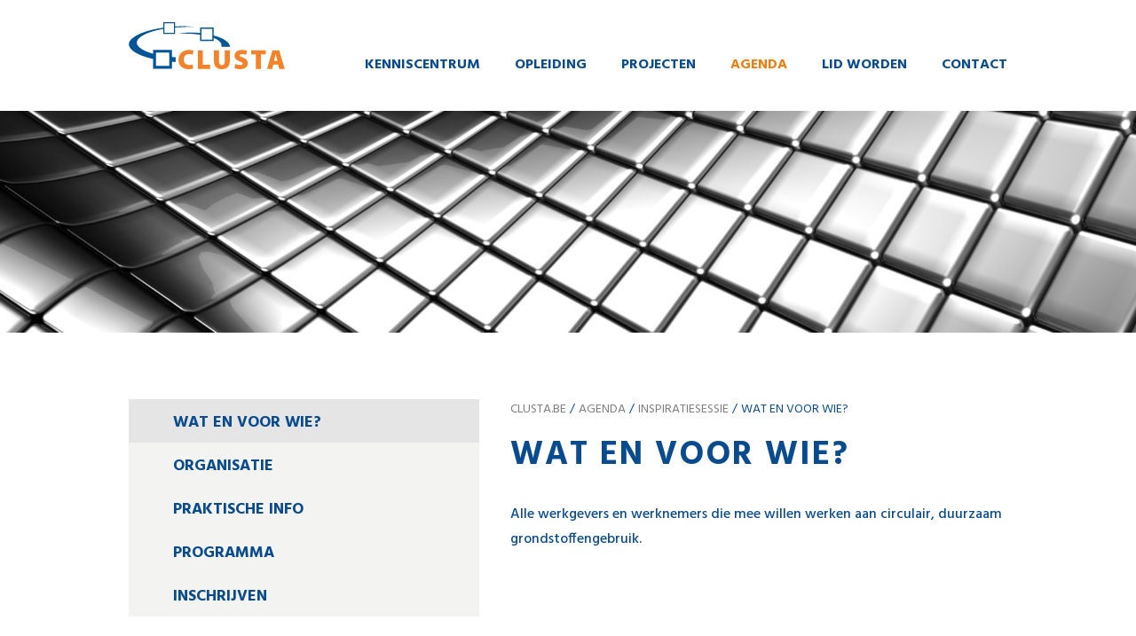

--- FILE ---
content_type: text/css
request_url: https://www.clusta.be/Content/css/main.min.css
body_size: 7476
content:
@import url("https://fonts.googleapis.com/css?family=Hind:400,500,700");footer{border-top:2px solid #094b8f;padding:50px 0;}footer a{color:#7d7d7d;}footer .footer-column{margin-bottom:40px;}@media screen and (min-width:425px){footer .footer-column{display:inline-block;vertical-align:top;padding-right:30px;}}footer .footer-column h3{color:#094b8f;font-weight:600;margin-bottom:5px;text-transform:uppercase;}footer .footer-column .paragraphs{line-height:28px;}footer .footer-column .paragraphs h3{line-height:normal;}footer .footer-column .paragraphs p{margin-bottom:10px;}footer .footer-column .paragraphs p:last-child{margin-bottom:0;}@media screen and (min-width:425px){footer .footer-column.sitemap{width:170px;}}footer .footer-column.sitemap ul{list-style-type:none;}footer .footer-column.sitemap ul a{text-decoration:none;}footer .footer-column.sitemap ul a:hover,footer .footer-column.sitemap ul a:focus{text-decoration:underline;}@media screen and (min-width:425px){footer .footer-column.contact,footer .footer-column.newsletter{width:200px;}}@media screen and (min-width:768px){footer .footer-column.contact{width:250px;}footer .footer-column.newsletter{width:300px;}}footer .footer-column.certificates{padding-right:0;display:block;}@media screen and (min-width:1024px){footer .footer-column.certificates{float:right;width:210px;}}footer .footer-column.certificates ul{list-style-type:none;}footer .footer-column.certificates ul li{display:block;margin-bottom:20px;}footer .footer-column.certificates ul li:last-child{margin-bottom:0;}footer .footer-column.certificates ul li img{display:block;max-width:100%;}@media screen and (min-width:1024px){footer .credits{text-align:right;}}footer .credits ul{list-style-type:none;}footer .credits ul li{display:inline-block;margin-left:10px;position:relative;}footer .credits ul li:first-child{margin-left:0;}footer .credits ul li:first-child:before{display:none;}footer .credits ul li:before{content:' ';position:absolute;left:-7px;top:8px;height:10px;width:1px;background:#7d7d7d;}footer .credits ul li a{text-decoration:none;font-size:14px;}footer .credits ul li a:hover,footer .credits ul li a:focus{text-decoration:underline;}.cover{background-position:center center !important;background-size:cover !important;background-repeat:no-repeat !important;}.button,input[type=submit]{background:#094b8f;text-transform:uppercase;border:0;cursor:pointer;display:inline-block;padding:8px 25px;text-decoration:none;color:#fff;font-size:16px;font-weight:400;color:#fff;position:relative;z-index:0;height:40px;transition:background .3s;text-align:center;}.button:before,input[type=submit]:before{content:"";position:absolute;z-index:-1;top:0;left:0;right:0;bottom:0;background:#f07d0c;transform:scaleX(0);transform-origin:0 50%;transition:transform .3s ease-out;}.button:hover,.button:focus,input[type=submit]:hover,input[type=submit]:focus{color:#fff;}.button:hover:before,.button:focus:before,input[type=submit]:hover:before,input[type=submit]:focus:before{transform:scaleX(1);}input[type=submit]{padding-top:12px;}input[type=submit]:hover,input[type=submit]:focus{background:#f07d0c;}.form-styles .button,.form-styles input[type=submit],.Formbuilder .button,.Formbuilder input[type=submit]{width:100%;}@media screen and (min-width:425px){.form-styles .button,.form-styles input[type=submit],.Formbuilder .button,.Formbuilder input[type=submit]{width:auto;}}.calendar-container{max-width:645px;margin:0 auto;background:#fff;margin-bottom:50px;position:relative;padding-top:20px;}.calendar-container.negative-margin{padding-top:0;margin-top:-20px;}@media screen and (min-width:768px){.calendar-container{margin-bottom:120px;}.calendar-container.negative-margin{margin-top:-100px;}}@media screen and (min-width:600px){.calendar-container .background{position:relative;}.calendar-container .background:after{content:' ';position:absolute;right:0;top:0;width:50%;height:100%;background:#094b8f;}}.calendar-container .padding{padding:35px 40px;}.calendar-container .the-calendar{font-size:14px;font-weight:500;position:relative;}@media screen and (min-width:600px){.calendar-container .the-calendar{float:left;width:50%;}}.calendar-container .the-calendar .clndr-button a{z-index:100;position:absolute;right:40px;top:70px;font-size:0;display:block;width:20px;height:7px;background:url("[data-uri]");}.calendar-container .the-calendar .clndr-button a.clndr-previous-button{transform:rotate(180deg);right:auto;left:40px;}.calendar-container .the-calendar .month,.calendar-container .the-calendar .year,.calendar-container .the-calendar .days-of-the-week{color:#094b8f;}.calendar-container .the-calendar .year{font-weight:300;}.calendar-container .the-calendar .month{font-size:22px;font-weight:700;margin-bottom:10px;}.calendar-container .the-calendar .month,.calendar-container .the-calendar .year{text-align:center;}.calendar-container .the-calendar .days-of-the-week{text-transform:uppercase;margin-bottom:5px;}.calendar-container .the-calendar .days,.calendar-container .the-calendar .days-of-the-week{font-size:0;}.calendar-container .the-calendar .clndr-table{width:calc(100% + 10px);text-align:center;}.calendar-container .the-calendar .clndr-table .days .table-cell{margin-bottom:8px;}.calendar-container .the-calendar .clndr-table .table-cell{display:inline-block;vertical-align:top;width:14.2%;font-size:14px;}.calendar-container .the-calendar .clndr-table .table-cell.adjacent-month a{display:none;}.calendar-container .the-calendar .clndr-table .table-cell a{color:#7d7d7d;}.calendar-container .the-calendar .clndr-table .table-cell .placer{display:inline-block;width:24px;height:24px;line-height:28px;}.calendar-container .the-calendar .clndr-table .table-cell.event .placer{border:1px solid #094b8f;line-height:24px;}.calendar-container .the-calendar .clndr-table .table-cell.selected .placer{background:#094b8f;color:#fff;}.calendar-container .the-events{color:#fff;position:relative;z-index:2;background:#094b8f;}@media screen and (min-width:600px){.calendar-container .the-events{float:right;width:50%;}}.calendar-container .the-events a{display:block;color:#fff;text-decoration:none;font-size:22px;font-weight:700;padding-bottom:15px;margin-bottom:45px;position:relative;}.calendar-container .the-events a:last-child{margin-bottom:0;padding-bottom:0;}.calendar-container .the-events a:after{content:' ';position:absolute;left:0;bottom:-10px;height:1px;width:100%;background:#fff;}.calendar-container .the-events a:last-child:after{display:none;}.calendar-container .the-events a .date{display:block;font-size:16px;font-weight:400;text-transform:uppercase;}.calendar-container .the-events a .date .date-row{display:block;}.calendar-container .the-events a .subtitle{display:block;}.calendar-container .the-events a .location{font-size:22px;font-weight:normal;padding-left:20px;background:url("[data-uri]") no-repeat left top 5px;}.calendar-container .the-events a:hover,.calendar-container .the-events a:focus{text-decoration:underline;}.cookiebannerpopup{position:fixed;bottom:-100%;left:0;z-index:99999;transition:all ease .5s;width:100%;padding:10px 60px 10px 10px;text-align:center;background:#f6f6f6;color:#7d7d7d;box-sizing:border-box;}.cookiebannerpopup.open{bottom:0;}.cookiebannerpopup a.close{display:block;position:absolute;right:10px;top:10px;font-weight:600;font-size:0;width:26px;height:26px;}.cookiebannerpopup a.close:before,.cookiebannerpopup a.close:after{position:absolute;left:12px;top:2px;content:' ';height:22px;width:2px;background-color:#f07d0c;transition:background-color .2s;}.cookiebannerpopup a.close:before{transform:rotate(45deg);}.cookiebannerpopup a.close:after{transform:rotate(-45deg);}.expert{padding:40px;}.expert .text-normal p{border-bottom:1px solid #fff;padding-bottom:20px;margin-bottom:20px;}.expert .text-normal p:last-child{padding:0;border:0;margin:0;}.featured-events a{background:#f3f3f2;color:#094b8f;text-decoration:none;padding:35px;min-height:325px;}.featured-events a .date{text-transform:uppercase;display:block;margin-bottom:20px;font-size:22px;}.featured-events a .date .day{display:block;font-weight:700;font-size:60px;line-height:55px;}.featured-events a .date .date-row{display:block;font-size:18px;}.featured-events a .title{display:block;font-size:22px;font-weight:700;margin-bottom:10px;min-height:75px;line-height:25px;}@media screen and (min-width:1024px){.featured-events a .title{line-height:normal;}}.featured-events a .subtitle{font-size:22px;font-weight:700;}.featured-events a .location,.featured-events a .place{display:block;padding-left:20px;}.featured-events a .location{margin-bottom:5px;background:url("[data-uri]") no-repeat left top 5px;}.featured-events a .place{background:url("[data-uri]") no-repeat left top 5px;}.form-wrapper{padding-bottom:120px;}.ios .form-styles .row input[type=text],.ios .form-styles .row input[type=email],.ios .form-styles .row input[type=number],.ios .form-styles .row textarea,.ios .form-styles .Field input[type=text],.ios .form-styles .Field input[type=email],.ios .form-styles .Field input[type=number],.ios .form-styles .Field textarea,.ios .Formbuilder .row input[type=text],.ios .Formbuilder .row input[type=email],.ios .Formbuilder .row input[type=number],.ios .Formbuilder .row textarea,.ios .Formbuilder .Field input[type=text],.ios .Formbuilder .Field input[type=email],.ios .Formbuilder .Field input[type=number],.ios .Formbuilder .Field textarea{padding-top:12px;padding-left:6px;}.form-styles,.Formbuilder{background:#fff;}.form-styles .sub-events,.Formbuilder .sub-events{margin-bottom:40px;padding-bottom:20px;border-bottom:2px solid #094b8f;}.form-styles .Formpart,.Formbuilder .Formpart{margin-bottom:40px;}.form-styles .rows,.Formbuilder .rows{font-size:0;}.form-styles .address,.Formbuilder .address{position:relative;padding-right:120px;}.form-styles .row,.form-styles .Field,.Formbuilder .row,.Formbuilder .Field{font-size:16px;display:inline-block;vertical-align:top;width:100% !important;margin-bottom:20px !important;}@media screen and (min-width:768px){.form-styles .row.half,.form-styles .row.Half,.form-styles .Field.half,.form-styles .Field.Half,.Formbuilder .row.half,.Formbuilder .row.Half,.Formbuilder .Field.half,.Formbuilder .Field.Half{width:calc(50% - 10px) !important;}.form-styles .row.half.offset,.form-styles .row.half.firstcol,.form-styles .row.Half.offset,.form-styles .row.Half.firstcol,.form-styles .Field.half.offset,.form-styles .Field.half.firstcol,.form-styles .Field.Half.offset,.form-styles .Field.Half.firstcol,.Formbuilder .row.half.offset,.Formbuilder .row.half.firstcol,.Formbuilder .row.Half.offset,.Formbuilder .row.Half.firstcol,.Formbuilder .Field.half.offset,.Formbuilder .Field.half.firstcol,.Formbuilder .Field.Half.offset,.Formbuilder .Field.Half.firstcol{margin-right:20px;}.form-styles .row.address-extra,.form-styles .Field.address-extra,.Formbuilder .row.address-extra,.Formbuilder .Field.address-extra{width:50px !important;position:absolute;top:0;right:0;}.form-styles .row.address-extra.number,.form-styles .Field.address-extra.number,.Formbuilder .row.address-extra.number,.Formbuilder .Field.address-extra.number{right:60px;}}.form-styles .row.missing,.form-styles .Field.missing,.Formbuilder .row.missing,.Formbuilder .Field.missing{padding:10px;background-color:#fddfdf !important;border:1px solid #f1a899 !important;}.form-styles .row.missing input[type=checkbox],.form-styles .Field.missing input[type=checkbox],.Formbuilder .row.missing input[type=checkbox],.Formbuilder .Field.missing input[type=checkbox]{top:15px;left:10px;}.form-styles .row.check-row,.form-styles .Field.check-row,.Formbuilder .row.check-row,.Formbuilder .Field.check-row{padding-left:30px;position:relative;margin-bottom:10px;}.form-styles .row input[type=checkbox],.form-styles .Field input[type=checkbox],.Formbuilder .row input[type=checkbox],.Formbuilder .Field input[type=checkbox]{position:absolute;left:0;top:5px;}.form-styles .row input[type=text],.form-styles .row input[type=email],.form-styles .row input[type=number],.form-styles .row textarea,.form-styles .row select,.form-styles .Field input[type=text],.form-styles .Field input[type=email],.form-styles .Field input[type=number],.form-styles .Field textarea,.form-styles .Field select,.Formbuilder .row input[type=text],.Formbuilder .row input[type=email],.Formbuilder .row input[type=number],.Formbuilder .row textarea,.Formbuilder .row select,.Formbuilder .Field input[type=text],.Formbuilder .Field input[type=email],.Formbuilder .Field input[type=number],.Formbuilder .Field textarea,.Formbuilder .Field select{border:1px solid #094b8f;display:block;width:100%;height:36px;padding:4px 10px 0;}.form-styles .row input[type=text].missing,.form-styles .row input[type=email].missing,.form-styles .row input[type=number].missing,.form-styles .row textarea.missing,.form-styles .row select.missing,.form-styles .Field input[type=text].missing,.form-styles .Field input[type=email].missing,.form-styles .Field input[type=number].missing,.form-styles .Field textarea.missing,.form-styles .Field select.missing,.Formbuilder .row input[type=text].missing,.Formbuilder .row input[type=email].missing,.Formbuilder .row input[type=number].missing,.Formbuilder .row textarea.missing,.Formbuilder .row select.missing,.Formbuilder .Field input[type=text].missing,.Formbuilder .Field input[type=email].missing,.Formbuilder .Field input[type=number].missing,.Formbuilder .Field textarea.missing,.Formbuilder .Field select.missing{background-color:#fddfdf !important;border:1px solid #f1a899 !important;}.form-styles .row select,.form-styles .Field select,.Formbuilder .row select,.Formbuilder .Field select{padding:0 0 0 6px;}.form-styles .row textarea,.form-styles .Field textarea,.Formbuilder .row textarea,.Formbuilder .Field textarea{height:100px;padding-top:10px;}.form-styles .Field input[type=checkbox],.form-styles .Field input[type=radio],.Formbuilder .Field input[type=checkbox],.Formbuilder .Field input[type=radio]{position:relative;left:auto;top:auto;display:inline-block;vertical-align:middle;margin-right:5px;}.form-styles .Field .isInputbox label,.form-styles .Field.GDPRfield label,.Formbuilder .Field .isInputbox label,.Formbuilder .Field.GDPRfield label{float:none;display:inline-block;vertical-align:middle;margin-right:10px;}.form-styles .Field.GDPRfield,.Formbuilder .Field.GDPRfield{margin-bottom:0;}.form-styles .Field label,.Formbuilder .Field label{display:block;margin-bottom:10px;}.form-styles legend,.form-styles h4,.Formbuilder legend,.Formbuilder h4{color:#094b8f;font-size:20px;font-weight:700;margin-bottom:10px;}.form-styles legend .participate-all,.form-styles h4 .participate-all,.Formbuilder legend .participate-all,.Formbuilder h4 .participate-all{display:block;font-size:14px;}.form-styles .splitter,.Formbuilder .splitter{padding-top:10px;}.form-styles .extra-replace,.Formbuilder .extra-replace{display:none;}.Formbuilder legend{color:#094b8f;font-size:18px;font-weight:600;}.error-message{padding:10px;background-color:#fddfdf;border:1px solid #f1a899;margin-bottom:20px;}.notification-message{padding:10px;border:1px solid #dad55e;background:#fffa90;}.unsubscribe-spacer{padding-top:36px;}input,textarea,label,select{line-height:1;overflow:visible;font-family:"Hind",sans-serif;font-size:16px;font-weight:400;color:#7d7d7d;border-radius:0 !important;box-shadow:none !important;}input,textarea{-webkit-appearance:none !important;}input[type=checkbox]{-webkit-appearance:checkbox !important;}input[type=radio]{-webkit-appearance:radio !important;}textarea:focus,input:focus,select{outline:none;}select{background:url([data-uri]) no-repeat right 10px center;-moz-appearance:none;-webkit-appearance:none;appearance:none;}::-webkit-input-placeholder{font-weight:400;color:#7d7d7d;font-family:16px;}::-moz-placeholder{font-weight:400;color:#7d7d7d;font-family:16px;}:-ms-input-placeholder{font-weight:400;color:#7d7d7d;font-family:16px;}:-moz-placeholder{font-weight:400;color:#7d7d7d;font-family:16px;}.content-wrapper{margin-bottom:50px;}@media screen and (min-width:768px){.content-wrapper{margin-bottom:80px;}}.content-wrapper .main-content{margin-bottom:40px;}@media screen and (min-width:1024px){.content-wrapper .main-content{float:right;width:560px;}}.content-wrapper .main-content.centered-content{float:none;margin:0 auto;margin-bottom:120px;max-width:650px;width:auto;}.content-wrapper .main-content.centered-content img{max-width:650px;}.content-wrapper .main-content .images{font-size:0;}.content-wrapper .main-content img{display:block;width:100%;max-width:560px;margin-bottom:40px;}.content-wrapper .main-content img.content-img{display:inline-block;vertical-align:bottom;width:160px;max-width:100%;margin-right:20px;margin-bottom:0;}.masonry{width:calc(100% + 1px);margin-bottom:50px;}@media screen and (min-width:768px){.masonry{margin-bottom:120px;}}.masonry .gutter-sizer{width:0;}.masonry .block,.masonry .grid-sizer{width:100%;}@media screen and (min-width:425px){.masonry .block,.masonry .grid-sizer{width:50%;}.masonry .block.type-big,.masonry .grid-sizer.type-big{width:100%;}}@media screen and (min-width:1024px){.masonry .block,.masonry .grid-sizer{width:33.33%;}.masonry .block.type-big,.masonry .grid-sizer.type-big{width:66.66%;}}.masonry .block{background-color:#fff;font-weight:300;color:#fff;line-height:28px;}.masonry .block.template-foto{height:250px;}@media screen and (min-width:425px){.masonry .block{height:250px;}}.masonry .block a{text-decoration:none;color:#fff;}.masonry .block a:hover .svg-arrow,.masonry .block a:focus .svg-arrow{right:35px;}.masonry .block .padding{display:block;height:100%;width:100%;padding:25px;}@media screen and (min-width:768px){.masonry .block .padding{padding:36px 40px;}}.masonry .block .padding .overflow{display:block;height:100%;overflow:hidden;}.masonry .block .padding .overflow .title{font-size:20px;font-weight:700;display:block;margin-bottom:15px;}.masonry .block .svg-arrow{position:absolute;right:45px;bottom:10px;width:29px;height:10px;transition:right .3s;}@media screen and (min-width:768px){.masonry .block .svg-arrow{bottom:28px;}}.masonry .block .svg-arrow svg{width:100%;height:100%;}.masonry .block .svg-arrow svg *{fill:#fff !important;}.masonry .block.color-grey{background-color:#f3f3f2;color:#094b8f;}.masonry .block.color-grey a{color:#094b8f;}.masonry .block.color-grey svg *{fill:#094b8f !important;}.masonry .block.color-blue{background-color:#094b8f !important;}.masonry .block.color-orange{background-color:#f07d0c;}.one-third-container{font-size:0;margin-bottom:14px;}@media screen and (min-width:768px){.one-third-container{margin-bottom:84px;}}.one-third-container .item{display:inline-block;vertical-align:top;margin-bottom:36px;font-size:16px;width:100%;}@media screen and (min-width:768px){.one-third-container .item{margin-right:36px;width:calc(50% - 18px);}.one-third-container .item:nth-child(2n+2){margin-right:0;}}@media screen and (min-width:1024px){.one-third-container .item{width:calc(33.33% - 24px);}.one-third-container .item:nth-child(2n+2){margin-right:36px;}.one-third-container .item:nth-child(3n+3){margin-right:0;}}.one-third-container .item img{display:block;width:100%;}.shadow{-webkit-box-shadow:0 3px 10px 0 rgba(0,0,0,.1);-moz-box-shadow:0 3px 10px 0 rgba(0,0,0,.1);box-shadow:0 3px 10px 0 rgba(0,0,0,.1);}.side-bar{background:#f3f3f2;margin-bottom:40px;display:none;}.side-bar.side-bar-mobile{display:block;}@media screen and (min-width:1024px){.side-bar{display:block;float:left;width:calc(100% - 595px);}.side-bar.side-bar-mobile{display:none;}}.show-sub-menu .toggle-sub-menu.toggle-off{display:block;display:inline-block;}.show-sub-menu .toggle-sub-menu.toggle-on{display:none;}.show-sub-menu .side-bar.hide-mobile{display:block;margin-bottom:40px;}.toggle-sub-menu{margin-bottom:40px;width:100%;}@media screen and (min-width:425px){.toggle-sub-menu{width:auto;}}.toggle-sub-menu.toggle-off{display:none;}@media screen and (min-width:1024px){.toggle-sub-menu{display:none !important;}}.sub-menu ul{list-style-type:none;}.sub-menu ul li{display:block;}.sub-menu ul li.spacer{border-top:30px solid #fff;}.sub-menu ul li.file-icon a{font-size:14px;font-weight:400;padding-left:75px;position:relative;}.sub-menu ul li.file-icon a .svg-file{position:absolute;left:50px;top:calc(50% - 7.5px);width:15px;height:15px;}.sub-menu ul li.file-icon a .svg-file svg{width:100%;height:100%;}.sub-menu ul li.file-icon a .svg-file svg *{fill:#094b8f !important;}.sub-menu ul li.file-icon a:hover,.sub-menu ul li.file-icon a:focus{color:#f07d0c;}.sub-menu ul li.file-icon a:hover .svg-file svg *,.sub-menu ul li.file-icon a:focus .svg-file svg *{fill:#f07d0c !important;}.sub-menu ul li a{display:block;padding:12px 50px 8px;font-size:18px;font-weight:600;color:#094b8f;text-decoration:none;text-transform:uppercase;transition:background .3s;position:relative;}.sub-menu ul li a.has-children:before{content:' ';position:absolute;left:25px;top:22px;width:0;height:0;border-style:solid;border-width:7px 6.5px 0 6.5px;border-color:#094c8f transparent transparent transparent;}.sub-menu ul li a.has-children.current{background:none;}.sub-menu ul li a.has-children.current:before{border-style:solid;border-width:0 6.5px 7px 6.5px;border-color:transparent transparent #094c8f transparent;}.sub-menu ul li a:hover,.sub-menu ul li a:focus,.sub-menu ul li a.current{background:#e5e5e5;}.sub-menu ul li li a{padding-left:65px;text-transform:none;}.text-normal{line-height:28px;margin-bottom:30px;font-size:16px;}.text-normal:last-child{margin-bottom:0;}.text-normal.intro{color:#094b8f;font-weight:500;}.text-normal p,.text-normal ul,.text-normal ol{margin-bottom:20px;}.text-normal p:last-child,.text-normal ul:last-child,.text-normal ol:last-child{margin-bottom:0;}.text-normal ul,.text-normal ol{margin-left:20px;}.text-normal ul{list-style-type:none;}.text-normal ul li{position:relative;}.text-normal ul li:last-child{margin-bottom:0;}.text-normal ul li:before{content:' ';position:absolute;left:-18px;top:10px;width:6px;height:6px;background:#f07d0c;}.text-normal ul li li:before{border-radius:50%;}.text-normal table tr td{padding:10px;border-bottom:1px solid #e5e5e5;}.text-normal table tr:first-child td{border-bottom:1px solid #f07d0c;}.text-normal table tr:last-child td{border:0;}.title-primary{font-weight:700;color:#094b8f;font-size:38px;margin-bottom:20px;text-transform:uppercase;letter-spacing:2px;line-height:35px;}@media screen and (min-width:768px){.title-primary{margin-bottom:30px;line-height:45px;}}.title-secondary,.text-normal h3,.Formbuilder h2{font-weight:700;color:#094b8f;font-size:22px;margin-bottom:10px;line-height:25px;}@media screen and (min-width:768px){.title-secondary,.text-normal h3,.Formbuilder h2{line-height:normal;}}.title-tertiary,.Formbuilder h3{font-weight:700;color:#094b8f;font-size:25px;margin-bottom:30px;line-height:normal;text-transform:uppercase;}.gdpr-form-text,.upload-info,.post-message{margin-bottom:20px;}.post-message ul{margin-left:20px;}.upload-info{font-size:10px;}.gdpr-form .row{margin-bottom:10px;}.gdpr-form .row label,.gdpr-form .row input[type=text],.gdpr-form .row input[type=email],.gdpr-form .row textarea{display:block;width:100%;}.gdpr-form .row input[type=text],.gdpr-form .row input[type=email],.gdpr-form .row textarea{padding:10px;}.gdpr-form .row textarea{height:100px;}.gdpr-form .row label{margin-bottom:20px;}.gdpr-form fieldset legend{margin-bottom:10px;font-size:22px;}.gdpr-form fieldset .row{position:relative;padding-left:30px;}.gdpr-form fieldset .row input{position:absolute;left:0;top:5px;}.projects .project{color:#7d7d7d;text-decoration:none;overflow:hidden;position:relative;}@media screen and (min-width:425px){.projects .project{min-height:470px;}}.projects .project .read-more{position:absolute;left:30px;bottom:20px;color:#094b8f;text-transform:uppercase;font-size:14px;transition:color .3s;}.projects .project .read-more .svg-arrow{position:absolute;right:-28px;top:7px;width:20px;height:7px;}.projects .project .read-more .svg-arrow svg{width:100%;height:100%;}.projects .project .read-more .svg-arrow svg *{fill:#094b8f !important;transition:fill .3s;}.projects .project .padding{display:block;padding:20px 30px 60px;}.projects .project .padding .title{display:block;font-size:22px;font-weight:700;color:#094b8f;margin-bottom:14px;transition:color .3s;line-height:25px;}@media screen and (min-width:1024px){.projects .project .padding .title{line-height:normal;}}.projects .project .padding .description{line-height:28px;}.projects .project:hover .title,.projects .project:hover .read-more,.projects .project:focus .title,.projects .project:focus .read-more{color:#f07d0c;}.projects .project:hover .read-more svg *,.projects .project:focus .read-more svg *{fill:#f07d0c !important;}.contact-parts .contact-part{margin-bottom:50px;}.contact-parts .contact-part.newsletter-anchor{position:relative;}.contact-parts .contact-part.newsletter-anchor .anchor{position:absolute;left:0;top:-150px;}.contact-parts .contact-part.left{padding-right:36px;}@media screen and (min-width:768px){.contact-parts .contact-part{float:left;width:50%;margin-bottom:36px;}}@media screen and (min-width:768px){.contact-parts{margin-bottom:84px;}}.map-canvas{height:300px;width:100%;margin-bottom:50px;}@media screen and (min-width:768px){.map-canvas{margin-bottom:120px;}}.persons .person img{margin-bottom:15px;}.persons .person .title-secondary{margin-bottom:0;color:#f07d0c;}.persons .person .function{color:#f07d0c;text-transform:uppercase;font-size:14px;margin-bottom:10px;}

--- FILE ---
content_type: text/javascript; charset=utf-8
request_url: https://www.clusta.be/ScriptBundles/allscripts0?v=14Cri5dCg6DuPYOzJCLdIMEMaC46IpBDDREI6yTjj-E1
body_size: 119907
content:
function redrawRows(){var n=0;$(".extra-to-validate").each(function(){$extra=$(this),$extra.attr("data-extra",n),$("input, select",$extra).each(function(){$input=$(this);var i=$input.attr("name"),t=i.split("_")[0]+"_"+n;$input.attr("id",t),$input.attr("name",t)}),n++})}function setExtraCount(){extraCount=$(".extras .extra").length,$("[name=extracount").val(extraCount==0?-1:extraCount)}function detectScroll(){$(window).scrollTop()>=scrollOffset?$("body").addClass("scrolled"):$("body").removeClass("scrolled")}function initialize(n){var i=new google.maps.LatLng(0,0),t={zoom:13,center:i,mapTypeId:google.maps.MapTypeId.ROADMAP};map=new google.maps.Map(document.getElementById(n),t),drawmarkers(map,n),google.maps.event.addDomListener(window,"resize",function(){google.maps.event.trigger(map,"resize")})}function drawmarkers(n,t){var i="",f="",e="";latlngbounds=new google.maps.LatLngBounds;var r="",u=0,o=$("body").data("googlemaps-icon");$(".marker-"+t).each(function(){var t,s;i=$(this).find(".latlng").val();var v=$(this).find(".titel").val(),l=$(this).find(".straat").val(),h=$(this).find(".postcode").val(),c=$(this).find(".gemeente").val(),a=$(this).find(".id").val();i!=undefined&&(i=i.replace("(","").replace(")",""),f=i.split(",")[0],e=i.split(",")[1],r=new google.maps.LatLng(f,e),t=new google.maps.Marker({position:r,map:n,icon:o,id:a}),markers.push(t),s=new google.maps.InfoWindow({content:"<div style='padding:0;'>"+l+"<br />"+h+" "+c+"<br /><a href='http://maps.google.com/maps?saddr=&daddr="+l+"%20"+h+"%20"+c+"' target ='_blank'>Routebeschrijving</a></div>"}),google.maps.event.addListener(t,"click",function(){s.open(n,t)}),latlngbounds.extend(r),u++)}),markers[0].setIcon(iconcurrent),u==1?(n.setCenter(r),n.setZoom(10)):n.fitBounds(latlngbounds)}(function(){function ct(t){function r(n,i,r,u,f,e){for(;f>=0&&e>f;f+=t){var o=u?u[f]:f;r=i(r,n[o],o,n)}return r}return function(u,f,o,s){f=e(f,s,4);var c=!i(u)&&n.keys(u),l=(c||u).length,h=t>0?0:l-1;return arguments.length<3&&(o=u[c?c[h]:h],h+=t),r(u,f,o,c,h,l)}}function ut(n){return function(i,r,f){r=t(r,f);for(var o=u(i),e=n>0?0:o-1;e>=0&&o>e;e+=n)if(r(i[e],e,i))return e;return-1}}function nt(t,i,f){return function(e,o,s){var c=0,h=u(e);if("number"==typeof s)t>0?c=s>=0?s:Math.max(s+h,c):h=s>=0?Math.min(s+1,h):s+h+1;else if(f&&s&&h)return s=f(e,o),e[s]===o?s:-1;if(o!==o)return s=i(r.call(e,c,h),n.isNaN),s>=0?s+c:-1;for(s=t>0?c:h-1;s>=0&&h>s;s+=t)if(e[s]===o)return s;return-1}}function tt(t,i){var u=w.length,f=t.constructor,e=n.isFunction(f)&&f.prototype||y,r="constructor";for(n.has(t,r)&&!n.contains(i,r)&&i.push(r);u--;)r=w[u],r in t&&t[r]!==e[r]&&!n.contains(i,r)&&i.push(r)}var b=this,bt=b._,l=Array.prototype,y=Object.prototype,kt=Function.prototype,pt=l.push,r=l.slice,o=y.toString,at=y.hasOwnProperty,dt=Array.isArray,st=Object.keys,g=kt.bind,ot=Object.create,v=function(){},n=function(t){return t instanceof n?t:this instanceof n?void(this._wrapped=t):new n(t)},e,t,s,f,d,a,w,c,rt,h;"undefined"!=typeof exports?("undefined"!=typeof module&&module.exports&&(exports=module.exports=n),exports._=n):b._=n,n.VERSION="1.8.3",e=function(n,t,i){if(t===void 0)return n;switch(null==i?3:i){case 1:return function(i){return n.call(t,i)};case 2:return function(i,r){return n.call(t,i,r)};case 3:return function(i,r,u){return n.call(t,i,r,u)};case 4:return function(i,r,u,f){return n.call(t,i,r,u,f)}}return function(){return n.apply(t,arguments)}},t=function(t,i,r){return null==t?n.identity:n.isFunction(t)?e(t,i,r):n.isObject(t)?n.matcher(t):n.property(t)},n.iteratee=function(n,i){return t(n,i,1/0)};var p=function(n,t){return function(i){var o=arguments.length,u,r;if(2>o||null==i)return i;for(u=1;o>u;u++)for(var e=arguments[u],s=n(e),h=s.length,f=0;h>f;f++)r=s[f],t&&i[r]!==void 0||(i[r]=e[r]);return i}},et=function(t){if(!n.isObject(t))return{};if(ot)return ot(t);v.prototype=t;var i=new v;return v.prototype=null,i},ht=function(n){return function(t){if(null!=t)return t[n]}},wt=Math.pow(2,53)-1,u=ht("length"),i=function(n){var t=u(n);return"number"==typeof t&&t>=0&&wt>=t};n.each=n.forEach=function(t,r,u){var f,s,o;if(r=e(r,u),i(t))for(f=0,s=t.length;s>f;f++)r(t[f],f,t);else for(o=n.keys(t),f=0,s=o.length;s>f;f++)r(t[o[f]],o[f],t);return t},n.map=n.collect=function(r,u,f){var o;u=t(u,f);for(var s=!i(r)&&n.keys(r),c=(s||r).length,h=Array(c),e=0;c>e;e++)o=s?s[e]:e,h[e]=u(r[o],o,r);return h},n.reduce=n.foldl=n.inject=ct(1),n.reduceRight=n.foldr=ct(-1),n.find=n.detect=function(t,r,u){var f;return f=i(t)?n.findIndex(t,r,u):n.findKey(t,r,u),f!==void 0&&f!==-1?t[f]:void 0},n.filter=n.select=function(i,r,u){var f=[];return r=t(r,u),n.each(i,function(n,t,i){r(n,t,i)&&f.push(n)}),f},n.reject=function(i,r,u){return n.filter(i,n.negate(t(r)),u)},n.every=n.all=function(r,u,f){var o;u=t(u,f);for(var s=!i(r)&&n.keys(r),h=(s||r).length,e=0;h>e;e++)if(o=s?s[e]:e,!u(r[o],o,r))return!1;return!0},n.some=n.any=function(r,u,f){var o;u=t(u,f);for(var s=!i(r)&&n.keys(r),h=(s||r).length,e=0;h>e;e++)if(o=s?s[e]:e,u(r[o],o,r))return!0;return!1},n.contains=n.includes=n.include=function(t,r,u,f){return i(t)||(t=n.values(t)),("number"!=typeof u||f)&&(u=0),n.indexOf(t,r,u)>=0},n.invoke=function(t,i){var f=r.call(arguments,2),u=n.isFunction(i);return n.map(t,function(n){var t=u?i:n[i];return null==t?t:t.apply(n,f)})},n.pluck=function(t,i){return n.map(t,n.property(i))},n.where=function(t,i){return n.filter(t,n.matcher(i))},n.findWhere=function(t,i){return n.find(t,n.matcher(i))},n.max=function(r,u,f){var h,s,e=-1/0,l=-1/0,o,c;if(null==u&&null!=r)for(r=i(r)?r:n.values(r),o=0,c=r.length;c>o;o++)h=r[o],h>e&&(e=h);else u=t(u,f),n.each(r,function(n,t,i){s=u(n,t,i),(s>l||s===-1/0&&e===-1/0)&&(e=n,l=s)});return e},n.min=function(r,u,f){var h,s,e=1/0,l=1/0,o,c;if(null==u&&null!=r)for(r=i(r)?r:n.values(r),o=0,c=r.length;c>o;o++)h=r[o],e>h&&(e=h);else u=t(u,f),n.each(r,function(n,t,i){s=u(n,t,i),(l>s||1/0===s&&1/0===e)&&(e=n,l=s)});return e},n.shuffle=function(t){for(var f,e=i(t)?t:n.values(t),o=e.length,u=Array(o),r=0;o>r;r++)f=n.random(0,r),f!==r&&(u[r]=u[f]),u[f]=e[r];return u},n.sample=function(t,r,u){return null==r||u?(i(t)||(t=n.values(t)),t[n.random(t.length-1)]):n.shuffle(t).slice(0,Math.max(0,r))},n.sortBy=function(i,r,u){return r=t(r,u),n.pluck(n.map(i,function(n,t,i){return{value:n,index:t,criteria:r(n,t,i)}}).sort(function(n,t){var r=n.criteria,i=t.criteria;if(r!==i){if(r>i||r===void 0)return 1;if(i>r||i===void 0)return-1}return n.index-t.index}),"value")},s=function(i){return function(r,u,f){var e={};return u=t(u,f),n.each(r,function(n,t){var f=u(n,t,r);i(e,n,f)}),e}},n.groupBy=s(function(t,i,r){n.has(t,r)?t[r].push(i):t[r]=[i]}),n.indexBy=s(function(n,t,i){n[i]=t}),n.countBy=s(function(t,i,r){n.has(t,r)?t[r]++:t[r]=1}),n.toArray=function(t){return t?n.isArray(t)?r.call(t):i(t)?n.map(t,n.identity):n.values(t):[]},n.size=function(t){return null==t?0:i(t)?t.length:n.keys(t).length},n.partition=function(i,r,u){r=t(r,u);var e=[],f=[];return n.each(i,function(n,t,i){(r(n,t,i)?e:f).push(n)}),[e,f]},n.first=n.head=n.take=function(t,i,r){if(null!=t)return null==i||r?t[0]:n.initial(t,t.length-i)},n.initial=function(n,t,i){return r.call(n,0,Math.max(0,n.length-(null==t||i?1:t)))},n.last=function(t,i,r){if(null!=t)return null==i||r?t[t.length-1]:n.rest(t,Math.max(0,t.length-i))},n.rest=n.tail=n.drop=function(n,t,i){return r.call(n,null==t||i?1:t)},n.compact=function(t){return n.filter(t,n.identity)},f=function(t,r,e,o){for(var s,c,l,h=[],v=0,a=o||0,y=u(t);y>a;a++)if(s=t[a],i(s)&&(n.isArray(s)||n.isArguments(s)))for(r||(s=f(s,r,e)),c=0,l=s.length,h.length+=l;l>c;)h[v++]=s[c++];else e||(h[v++]=s);return h},n.flatten=function(n,t){return f(n,t,!1)},n.without=function(t){return n.difference(t,r.call(arguments,1))},n.uniq=n.unique=function(i,r,f,e){var o,s;n.isBoolean(r)||(e=f,f=r,r=!1),null!=f&&(f=t(f,e));for(var c=[],l=[],h=0,a=u(i);a>h;h++)o=i[h],s=f?f(o,h,i):o,r?(h&&l===s||c.push(o),l=s):f?n.contains(l,s)||(l.push(s),c.push(o)):n.contains(c,o)||c.push(o);return c},n.union=function(){return n.uniq(f(arguments,!0,!0))},n.intersection=function(t){for(var r,i,e=[],o=arguments.length,f=0,s=u(t);s>f;f++)if(r=t[f],!n.contains(e,r)){for(i=1;o>i&&n.contains(arguments[i],r);i++);i===o&&e.push(r)}return e},n.difference=function(t){var i=f(arguments,!0,!0,1);return n.filter(t,function(t){return!n.contains(i,t)})},n.zip=function(){return n.unzip(arguments)},n.unzip=function(t){for(var r=t&&n.max(t,u).length||0,f=Array(r),i=0;r>i;i++)f[i]=n.pluck(t,i);return f},n.object=function(n,t){for(var r={},i=0,f=u(n);f>i;i++)t?r[n[i]]=t[i]:r[n[i][0]]=n[i][1];return r},n.findIndex=ut(1),n.findLastIndex=ut(-1),n.sortedIndex=function(n,i,r,f){var e;r=t(r,f,1);for(var h=r(i),o=0,s=u(n);s>o;)e=Math.floor((o+s)/2),r(n[e])<h?o=e+1:s=e;return o},n.indexOf=nt(1,n.findIndex,n.sortedIndex),n.lastIndexOf=nt(-1,n.findLastIndex),n.range=function(n,t,i){null==t&&(t=n||0,n=0),i=i||1;for(var u=Math.max(Math.ceil((t-n)/i),0),f=Array(u),r=0;u>r;r++,n+=i)f[r]=n;return f},d=function(t,i,r,u,f){if(!(u instanceof i))return t.apply(r,f);var o=et(t.prototype),e=t.apply(o,f);return n.isObject(e)?e:o},n.bind=function(t,i){if(g&&t.bind===g)return g.apply(t,r.call(arguments,1));if(!n.isFunction(t))throw new TypeError("Bind must be called on a function");var f=r.call(arguments,2),u=function(){return d(t,u,i,this,f.concat(r.call(arguments)))};return u},n.partial=function(t){var i=r.call(arguments,1),u=function(){for(var e=0,o=i.length,f=Array(o),r=0;o>r;r++)f[r]=i[r]===n?arguments[e++]:i[r];for(;e<arguments.length;)f.push(arguments[e++]);return d(t,u,this,this,f)};return u},n.bindAll=function(t){var i,r,u=arguments.length;if(1>=u)throw new Error("bindAll must be passed function names");for(i=1;u>i;i++)r=arguments[i],t[r]=n.bind(t[r],t);return t},n.memoize=function(t,i){var r=function(u){var e=r.cache,f=""+(i?i.apply(this,arguments):u);return n.has(e,f)||(e[f]=t.apply(this,arguments)),e[f]};return r.cache={},r},n.delay=function(n,t){var i=r.call(arguments,2);return setTimeout(function(){return n.apply(null,i)},t)},n.defer=n.partial(n.delay,n,1),n.throttle=function(t,i,r){var e,o,s,u=null,f=0,h;return r||(r={}),h=function(){f=r.leading===!1?0:n.now(),u=null,s=t.apply(e,o),u||(e=o=null)},function(){var l=n.now(),c;return f||r.leading!==!1||(f=l),c=i-(l-f),e=this,o=arguments,0>=c||c>i?(u&&(clearTimeout(u),u=null),f=l,s=t.apply(e,o),u||(e=o=null)):u||r.trailing===!1||(u=setTimeout(h,c)),s}},n.debounce=function(t,i,r){var u,e,f,h,o,s=function(){var c=n.now()-h;i>c&&c>=0?u=setTimeout(s,i-c):(u=null,r||(o=t.apply(f,e),u||(f=e=null)))};return function(){f=this,e=arguments,h=n.now();var c=r&&!u;return u||(u=setTimeout(s,i)),c&&(o=t.apply(f,e),f=e=null),o}},n.wrap=function(t,i){return n.partial(i,t)},n.negate=function(n){return function(){return!n.apply(this,arguments)}},n.compose=function(){var n=arguments,t=n.length-1;return function(){for(var r=t,i=n[t].apply(this,arguments);r--;)i=n[r].call(this,i);return i}},n.after=function(n,t){return function(){if(--n<1)return t.apply(this,arguments)}},n.before=function(n,t){var i;return function(){return--n>0&&(i=t.apply(this,arguments)),1>=n&&(t=null),i}},n.once=n.partial(n.before,2),a=!{toString:null}.propertyIsEnumerable("toString"),w=["valueOf","isPrototypeOf","toString","propertyIsEnumerable","hasOwnProperty","toLocaleString"],n.keys=function(t){var i,r;if(!n.isObject(t))return[];if(st)return st(t);i=[];for(r in t)n.has(t,r)&&i.push(r);return a&&tt(t,i),i},n.allKeys=function(t){var i,r;if(!n.isObject(t))return[];i=[];for(r in t)i.push(r);return a&&tt(t,i),i},n.values=function(t){for(var f=n.keys(t),r=f.length,u=Array(r),i=0;r>i;i++)u[i]=t[f[i]];return u},n.mapObject=function(i,r,u){r=t(r,u);for(var f,s=n.keys(i),h=s.length,o={},e=0;h>e;e++)f=s[e],o[f]=r(i[f],f,i);return o},n.pairs=function(t){for(var r=n.keys(t),u=r.length,f=Array(u),i=0;u>i;i++)f[i]=[r[i],t[r[i]]];return f},n.invert=function(t){for(var u={},r=n.keys(t),i=0,f=r.length;f>i;i++)u[t[r[i]]]=r[i];return u},n.functions=n.methods=function(t){var r=[],i;for(i in t)n.isFunction(t[i])&&r.push(i);return r.sort()},n.extend=p(n.allKeys),n.extendOwn=n.assign=p(n.keys),n.findKey=function(i,r,u){r=t(r,u);for(var f,o=n.keys(i),e=0,s=o.length;s>e;e++)if(f=o[e],r(i[f],f,i))return f},n.pick=function(t,i,r){var l,h,a={},u=t,s,v,o,c;if(null==u)return a;for(n.isFunction(i)?(h=n.allKeys(u),l=e(i,r)):(h=f(arguments,!1,!1,1),l=function(n,t,i){return t in i},u=Object(u)),s=0,v=h.length;v>s;s++)o=h[s],c=u[o],l(c,o,u)&&(a[o]=c);return a},n.omit=function(t,i,r){if(n.isFunction(i))i=n.negate(i);else{var u=n.map(f(arguments,!1,!1,1),String);i=function(t,i){return!n.contains(u,i)}}return n.pick(t,i,r)},n.defaults=p(n.allKeys,!0),n.create=function(t,i){var r=et(t);return i&&n.extendOwn(r,i),r},n.clone=function(t){return n.isObject(t)?n.isArray(t)?t.slice():n.extend({},t):t},n.tap=function(n,t){return t(n),n},n.isMatch=function(t,i){var o=n.keys(i),e=o.length,f,r,u;if(null==t)return!e;for(f=Object(t),r=0;e>r;r++)if(u=o[r],i[u]!==f[u]||!(u in f))return!1;return!0},c=function(t,i,r,u){var l,v,e,s,f,h,a;if(t===i)return 0!==t||1/t==1/i;if(null==t||null==i)return t===i;if(t instanceof n&&(t=t._wrapped),i instanceof n&&(i=i._wrapped),l=o.call(t),l!==o.call(i))return!1;switch(l){case"[object RegExp]":case"[object String]":return""+t==""+i;case"[object Number]":return+t!=+t?+i!=+i:0==+t?1/+t==1/i:+t==+i;case"[object Date]":case"[object Boolean]":return+t==+i}if(v="[object Array]"===l,!v&&("object"!=typeof t||"object"!=typeof i||(e=t.constructor,s=i.constructor,e!==s&&!(n.isFunction(e)&&e instanceof e&&n.isFunction(s)&&s instanceof s)&&"constructor"in t&&"constructor"in i)))return!1;for(r=r||[],u=u||[],f=r.length;f--;)if(r[f]===t)return u[f]===i;if(r.push(t),u.push(i),v){if(f=t.length,f!==i.length)return!1;for(;f--;)if(!c(t[f],i[f],r,u))return!1}else{if(a=n.keys(t),f=a.length,n.keys(i).length!==f)return!1;for(;f--;)if(h=a[f],!n.has(i,h)||!c(t[h],i[h],r,u))return!1}return r.pop(),u.pop(),!0},n.isEqual=function(n,t){return c(n,t)},n.isEmpty=function(t){return null==t?!0:i(t)&&(n.isArray(t)||n.isString(t)||n.isArguments(t))?0===t.length:0===n.keys(t).length},n.isElement=function(n){return!(!n||1!==n.nodeType)},n.isArray=dt||function(n){return"[object Array]"===o.call(n)},n.isObject=function(n){var t=typeof n;return"function"===t||"object"===t&&!!n},n.each(["Arguments","Function","String","Number","Date","RegExp","Error"],function(t){n["is"+t]=function(n){return o.call(n)==="[object "+t+"]"}}),n.isArguments(arguments)||(n.isArguments=function(t){return n.has(t,"callee")}),"function"!=typeof/./&&"object"!=typeof Int8Array&&(n.isFunction=function(n){return"function"==typeof n||!1}),n.isFinite=function(n){return isFinite(n)&&!isNaN(parseFloat(n))},n.isNaN=function(t){return n.isNumber(t)&&t!==+t},n.isBoolean=function(n){return n===!0||n===!1||"[object Boolean]"===o.call(n)},n.isNull=function(n){return null===n},n.isUndefined=function(n){return n===void 0},n.has=function(n,t){return null!=n&&at.call(n,t)},n.noConflict=function(){return b._=bt,this},n.identity=function(n){return n},n.constant=function(n){return function(){return n}},n.noop=function(){},n.property=ht,n.propertyOf=function(n){return null==n?function(){}:function(t){return n[t]}},n.matcher=n.matches=function(t){return t=n.extendOwn({},t),function(i){return n.isMatch(i,t)}},n.times=function(n,t,i){var u=Array(Math.max(0,n)),r;for(t=e(t,i,1),r=0;n>r;r++)u[r]=t(r);return u},n.random=function(n,t){return null==t&&(t=n,n=0),n+Math.floor(Math.random()*(t-n+1))},n.now=Date.now||function(){return+new Date};var ft={"&":"&amp;","<":"&lt;",">":"&gt;",'"':"&quot;","'":"&#x27;","`":"&#x60;"},gt=n.invert(ft),it=function(t){var f=function(n){return t[n]},i="(?:"+n.keys(t).join("|")+")",u=RegExp(i),r=RegExp(i,"g");return function(n){return n=null==n?"":""+n,u.test(n)?n.replace(r,f):n}};n.escape=it(ft),n.unescape=it(gt),n.result=function(t,i,r){var u=null==t?void 0:t[i];return u===void 0&&(u=r),n.isFunction(u)?u.call(t):u},rt=0,n.uniqueId=function(n){var t=++rt+"";return n?n+t:t},n.templateSettings={evaluate:/<%([\s\S]+?)%>/g,interpolate:/<%=([\s\S]+?)%>/g,escape:/<%-([\s\S]+?)%>/g};var k=/(.)^/,lt={"'":"'","\\":"\\","\r":"r","\n":"n","\u2028":"u2028","\u2029":"u2029"},yt=/\\|'|\r|\n|\u2028|\u2029/g,vt=function(n){return"\\"+lt[n]};n.template=function(t,i,r){var o,f,e;!i&&r&&(i=r),i=n.defaults({},i,n.templateSettings);var h=RegExp([(i.escape||k).source,(i.interpolate||k).source,(i.evaluate||k).source].join("|")+"|$","g"),s=0,u="__p+='";t.replace(h,function(n,i,r,f,e){return u+=t.slice(s,e).replace(yt,vt),s=e+n.length,i?u+="'+\n((__t=("+i+"))==null?'':_.escape(__t))+\n'":r?u+="'+\n((__t=("+r+"))==null?'':__t)+\n'":f&&(u+="';\n"+f+"\n__p+='"),n}),u+="';\n",i.variable||(u="with(obj||{}){\n"+u+"}\n"),u="var __t,__p='',__j=Array.prototype.join,print=function(){__p+=__j.call(arguments,'');};\n"+u+"return __p;\n";try{o=new Function(i.variable||"obj","_",u)}catch(c){throw c.source=u,c;}return f=function(t){return o.call(this,t,n)},e=i.variable||"obj",f.source="function("+e+"){\n"+u+"}",f},n.chain=function(t){var i=n(t);return i._chain=!0,i},h=function(t,i){return t._chain?n(i).chain():i},n.mixin=function(t){n.each(n.functions(t),function(i){var r=n[i]=t[i];n.prototype[i]=function(){var t=[this._wrapped];return pt.apply(t,arguments),h(this,r.apply(n,t))}})},n.mixin(n),n.each(["pop","push","reverse","shift","sort","splice","unshift"],function(t){var i=l[t];n.prototype[t]=function(){var n=this._wrapped;return i.apply(n,arguments),"shift"!==t&&"splice"!==t||0!==n.length||delete n[0],h(this,n)}}),n.each(["concat","join","slice"],function(t){var i=l[t];n.prototype[t]=function(){return h(this,i.apply(this._wrapped,arguments))}}),n.prototype.value=function(){return this._wrapped},n.prototype.valueOf=n.prototype.toJSON=n.prototype.value,n.prototype.toString=function(){return""+this._wrapped},"function"==typeof define&&define.amd&&define("underscore",[],function(){return n})}).call(this),!function(n,t){"object"==typeof exports&&"undefined"!=typeof module?module.exports=t():"function"==typeof define&&define.amd?define(t):n.moment=t()}(this,function(){"use strict";function t(){return se.apply(null,arguments)}function rt(n){return n instanceof Array||"[object Array]"===Object.prototype.toString.call(n)}function wi(n){return null!=n&&"[object Object]"===Object.prototype.toString.call(n)}function uh(n){if(Object.getOwnPropertyNames)return 0===Object.getOwnPropertyNames(n).length;var t;for(t in n)if(n.hasOwnProperty(t))return!1;return!0}function b(n){return void 0===n}function gt(n){return"number"==typeof n||"[object Number]"===Object.prototype.toString.call(n)}function ar(n){return n instanceof Date||"[object Date]"===Object.prototype.toString.call(n)}function cf(n,t){for(var r=[],i=0;i<n.length;++i)r.push(t(n[i],i));return r}function a(n,t){return Object.prototype.hasOwnProperty.call(n,t)}function pt(n,t){for(var i in t)a(t,i)&&(n[i]=t[i]);return a(t,"toString")&&(n.toString=t.toString),a(t,"valueOf")&&(n.valueOf=t.valueOf),n}function ft(n,t,i,r){return ae(n,t,i,r,!0).utc()}function ks(){return{empty:!1,unusedTokens:[],unusedInput:[],overflow:-2,charsLeftOver:0,nullInput:!1,invalidMonth:null,invalidFormat:!1,userInvalidated:!1,iso:!1,parsedDateParts:[],meridiem:null,rfc2822:!1,weekdayMismatch:!1}}function u(n){return null==n._pf&&(n._pf=ks()),n._pf}function wr(n){if(null==n._isValid){var t=u(n),r=hf.call(t.parsedDateParts,function(n){return null!=n}),i=!isNaN(n._d.getTime())&&t.overflow<0&&!t.empty&&!t.invalidMonth&&!t.invalidWeekday&&!t.weekdayMismatch&&!t.nullInput&&!t.invalidFormat&&!t.userInvalidated&&(!t.meridiem||t.meridiem&&r);if(n._strict&&(i=i&&0===t.charsLeftOver&&0===t.unusedTokens.length&&void 0===t.bigHour),null!=Object.isFrozen&&Object.isFrozen(n))return i;n._isValid=i}return n._isValid}function or(n){var t=ft(NaN);return null!=n?pt(u(t),n):u(t).userInvalidated=!0,t}function fu(n,t){var i,f,r;if(b(t._isAMomentObject)||(n._isAMomentObject=t._isAMomentObject),b(t._i)||(n._i=t._i),b(t._f)||(n._f=t._f),b(t._l)||(n._l=t._l),b(t._strict)||(n._strict=t._strict),b(t._tzm)||(n._tzm=t._tzm),b(t._isUTC)||(n._isUTC=t._isUTC),b(t._offset)||(n._offset=t._offset),b(t._pf)||(n._pf=u(t)),b(t._locale)||(n._locale=t._locale),vu.length>0)for(i=0;i<vu.length;i++)b(r=t[f=vu[i]])||(n[f]=r);return n}function hi(n){fu(this,n),this._d=new Date(null!=n._d?n._d.getTime():NaN),this.isValid()||(this._d=new Date(NaN)),!1===gu&&(gu=!0,t.updateOffset(this),gu=!1)}function wt(n){return n instanceof hi||null!=n&&null!=n._isAMomentObject}function nt(n){return n<0?Math.ceil(n)||0:Math.floor(n)}function f(n){var t=+n,i=0;return 0!==t&&isFinite(t)&&(i=nt(t)),i}function so(n,t,i){for(var e=Math.min(n.length,t.length),o=Math.abs(n.length-t.length),u=0,r=0;r<e;r++)(i&&n[r]!==t[r]||!i&&f(n[r])!==f(t[r]))&&u++;return u+o}function uo(n){!1===t.suppressDeprecationWarnings&&"undefined"!=typeof console&&console.warn&&console.warn("Deprecation warning: "+n)}function d(n,i){var r=!0;return pt(function(){var u,o,f,e;if(null!=t.deprecationHandler&&t.deprecationHandler(null,n),r){for(o=[],f=0;f<arguments.length;f++){if(u="","object"==typeof arguments[f]){u+="\n["+f+"] ";for(e in arguments[0])u+=e+": "+arguments[0][e]+", ";u=u.slice(0,-2)}else u=arguments[f];o.push(u)}uo(n+"\nArguments: "+Array.prototype.slice.call(o).join("")+"\n"+(new Error).stack),r=!1}return i.apply(this,arguments)},i)}function oo(n,i){null!=t.deprecationHandler&&t.deprecationHandler(n,i),of[n]||(uo(i),of[n]=!0)}function st(n){return n instanceof Function||"[object Function]"===Object.prototype.toString.call(n)}function ro(n,t){var i,r=pt({},n);for(i in t)a(t,i)&&(wi(n[i])&&wi(t[i])?(r[i]={},pt(r[i],n[i]),pt(r[i],t[i])):null!=t[i]?r[i]=t[i]:delete r[i]);for(i in n)a(n,i)&&!a(t,i)&&wi(n[i])&&(r[i]=pt({},r[i]));return r}function hu(n){null!=n&&this.set(n)}function p(n,t){var i=n.toLowerCase();ai[i]=ai[i+"s"]=ai[t]=n}function g(n){if("string"==typeof n)return ai[n]||ai[n.toLowerCase()]}function eu(n){var r,t,i={};for(t in n)a(n,t)&&(r=g(t))&&(i[r]=n[t]);return i}function w(n,t){af[n]=t}function th(n){var i=[],t;for(t in n)i.push({unit:t,priority:af[t]});return i.sort(function(n,t){return n.priority-t.priority}),i}function ht(n,t,i){var r=""+Math.abs(n),u=t-r.length;return(n>=0?i?"+":"":"-")+Math.pow(10,Math.max(0,u)).toString().substr(1)+r}function r(n,t,i,r){var u=r;"string"==typeof r&&(u=function(){return this[r]()}),n&&(si[n]=u),t&&(si[t[0]]=function(){return ht(u.apply(this,arguments),t[1],t[2])}),i&&(si[i]=function(){return this.localeData().ordinal(u.apply(this,arguments),n)})}function rh(n){return n.match(/\[[\s\S]/)?n.replace(/^\[|\]$/g,""):n.replace(/\\/g,"")}function fh(n){for(var t=n.match(lf),i=0,r=t.length;i<r;i++)t[i]=si[t[i]]?si[t[i]]:rh(t[i]);return function(i){for(var f="",u=0;u<r;u++)f+=st(t[u])?t[u].call(i,n):t[u];return f}}function uu(n,t){return n.isValid()?(t=ao(t,n.localeData()),cu[t]=cu[t]||fh(t),cu[t](n)):n.localeData().invalidDate()}function ao(n,t){var i=5;for(nr.lastIndex=0;i>=0&&nr.test(n);)n=n.replace(nr,function(n){return t.longDateFormat(n)||n}),nr.lastIndex=0,i-=1;return n}function i(n,t,i){ff[n]=st(t)?t:function(n){return n&&i?i:t}}function ls(n,t){return a(ff,n)?ff[n](t._strict,t._locale):new RegExp(ns(n))}function ns(n){return ri(n.replace("\\","").replace(/\\(\[)|\\(\])|\[([^\]\[]*)\]|\\(.)/g,function(n,t,i,r,u){return t||i||r||u}))}function ri(n){return n.replace(/[-\/\\^$*+?.()|[\]{}]/g,"\\$&")}function h(n,t){var i,r=t;for("string"==typeof n&&(n=[n]),gt(t)&&(r=function(n,i){i[t]=f(n)}),i=0;i<n.length;i++)du[n[i]]=r}function yi(n,t){h(n,function(n,i,r,u){r._w=r._w||{},t(n,r._w,r,u)})}function is(n,t,i){null!=t&&a(du,n)&&du[n](t,i._a,i,n)}function ki(n){return cr(n)?366:365}function cr(n){return n%4==0&&n%100!=0||n%400==0}function oi(n,i){return function(r){return null!=r?(no(this,n,r),t.updateOffset(this,i),this):pr(this,n)}}function pr(n,t){return n.isValid()?n._d["get"+(n._isUTC?"UTC":"")+t]():NaN}function no(n,t,i){n.isValid()&&!isNaN(i)&&("FullYear"===t&&cr(n.year())?n._d["set"+(n._isUTC?"UTC":"")+t](i,n.month(),lr(i,n.month())):n._d["set"+(n._isUTC?"UTC":"")+t](i))}function ts(n,t){return(n%t+t)%t}function lr(n,t){if(isNaN(n)||isNaN(t))return NaN;var i=ts(t,12);return n+=(t-i)/12,1===i?cr(n)?29:28:31-i%7%2}function ss(n,t,i){var f,r,e,u=n.toLocaleLowerCase();if(!this._monthsParse)for(this._monthsParse=[],this._longMonthsParse=[],this._shortMonthsParse=[],f=0;f<12;++f)e=ft([2e3,f]),this._shortMonthsParse[f]=this.monthsShort(e,"").toLocaleLowerCase(),this._longMonthsParse[f]=this.months(e,"").toLocaleLowerCase();return i?"MMM"===t?-1!==(r=v.call(this._shortMonthsParse,u))?r:null:-1!==(r=v.call(this._longMonthsParse,u))?r:null:"MMM"===t?-1!==(r=v.call(this._shortMonthsParse,u))?r:-1!==(r=v.call(this._longMonthsParse,u))?r:null:-1!==(r=v.call(this._longMonthsParse,u))?r:-1!==(r=v.call(this._shortMonthsParse,u))?r:null}function ge(n,t){var i;if(!n.isValid())return n;if("string"==typeof t)if(/^\d+$/.test(t))t=f(t);else if(t=n.localeData().monthsParse(t),!gt(t))return n;return i=Math.min(n.date(),lr(n.year(),t)),n._d["set"+(n._isUTC?"UTC":"")+"Month"](t,i),n}function ke(n){return null!=n?(ge(this,n),t.updateOffset(this,!0),this):pr(this,"Month")}function io(){function f(n,t){return t.length-n.length}for(var u,r=[],i=[],t=[],n=0;n<12;n++)u=ft([2e3,n]),r.push(this.monthsShort(u,"")),i.push(this.months(u,"")),t.push(this.months(u,"")),t.push(this.monthsShort(u,""));for(r.sort(f),i.sort(f),t.sort(f),n=0;n<12;n++)r[n]=ri(r[n]),i[n]=ri(i[n]);for(n=0;n<24;n++)t[n]=ri(t[n]);this._monthsRegex=new RegExp("^("+t.join("|")+")","i"),this._monthsShortRegex=this._monthsRegex,this._monthsStrictRegex=new RegExp("^("+i.join("|")+")","i"),this._monthsShortStrictRegex=new RegExp("^("+r.join("|")+")","i")}function es(n,t,i,r,u,f,e){var o=new Date(n,t,i,r,u,f,e);return n<100&&n>=0&&isFinite(o.getFullYear())&&o.setFullYear(n),o}function ci(n){var t=new Date(Date.UTC.apply(null,arguments));return n<100&&n>=0&&isFinite(t.getUTCFullYear())&&t.setUTCFullYear(n),t}function sr(n,t,i){var r=7+t-i;return-((7+ci(n,0,r).getUTCDay()-t)%7)+r-1}function eo(n,t,i,r,u){var e,o,f=1+7*(t-1)+(7+i-r)%7+sr(n,r,u);return f<=0?o=ki(e=n-1)+f:f>ki(n)?(e=n+1,o=f-ki(n)):(e=n,o=f),{year:e,dayOfYear:o}}function li(n,t,i){var u,f,e=sr(n.year(),t,i),r=Math.floor((n.dayOfYear()-e-1)/7)+1;return r<1?u=r+dt(f=n.year()-1,t,i):r>dt(n.year(),t,i)?(u=r-dt(n.year(),t,i),f=n.year()+1):(f=n.year(),u=r),{week:u,year:f}}function dt(n,t,i){var u=sr(n,t,i),r=sr(n+1,t,i);return(ki(n)-u+r)/7}function bc(n,t){return"string"!=typeof n?n:isNaN(n)?"number"==typeof(n=t.weekdaysParse(n))?n:null:parseInt(n,10)}function dc(n,t){return"string"==typeof n?t.weekdaysParse(n)%7||7:isNaN(n)?null:n}function nl(n,t,i){var f,r,e,u=n.toLocaleLowerCase();if(!this._weekdaysParse)for(this._weekdaysParse=[],this._shortWeekdaysParse=[],this._minWeekdaysParse=[],f=0;f<7;++f)e=ft([2e3,1]).day(f),this._minWeekdaysParse[f]=this.weekdaysMin(e,"").toLocaleLowerCase(),this._shortWeekdaysParse[f]=this.weekdaysShort(e,"").toLocaleLowerCase(),this._weekdaysParse[f]=this.weekdays(e,"").toLocaleLowerCase();return i?"dddd"===t?-1!==(r=v.call(this._weekdaysParse,u))?r:null:"ddd"===t?-1!==(r=v.call(this._shortWeekdaysParse,u))?r:null:-1!==(r=v.call(this._minWeekdaysParse,u))?r:null:"dddd"===t?-1!==(r=v.call(this._weekdaysParse,u))?r:-1!==(r=v.call(this._shortWeekdaysParse,u))?r:-1!==(r=v.call(this._minWeekdaysParse,u))?r:null:"ddd"===t?-1!==(r=v.call(this._shortWeekdaysParse,u))?r:-1!==(r=v.call(this._weekdaysParse,u))?r:-1!==(r=v.call(this._minWeekdaysParse,u))?r:null:-1!==(r=v.call(this._minWeekdaysParse,u))?r:-1!==(r=v.call(this._weekdaysParse,u))?r:-1!==(r=v.call(this._shortWeekdaysParse,u))?r:null}function lu(){function u(n,t){return t.length-n.length}for(var f,o,e,s,h=[],i=[],r=[],t=[],n=0;n<7;n++)f=ft([2e3,1]).day(n),o=this.weekdaysMin(f,""),e=this.weekdaysShort(f,""),s=this.weekdays(f,""),h.push(o),i.push(e),r.push(s),t.push(o),t.push(e),t.push(s);for(h.sort(u),i.sort(u),r.sort(u),t.sort(u),n=0;n<7;n++)i[n]=ri(i[n]),r[n]=ri(r[n]),t[n]=ri(t[n]);this._weekdaysRegex=new RegExp("^("+t.join("|")+")","i"),this._weekdaysShortRegex=this._weekdaysRegex,this._weekdaysMinRegex=this._weekdaysRegex,this._weekdaysStrictRegex=new RegExp("^("+r.join("|")+")","i"),this._weekdaysShortStrictRegex=new RegExp("^("+i.join("|")+")","i"),this._weekdaysMinStrictRegex=new RegExp("^("+h.join("|")+")","i")}function ku(){return this.hours()%12||12}function le(n,t){r(n,0,0,function(){return this.localeData().meridiem(this.hours(),this.minutes(),t)})}function be(n,t){return t._meridiemParse}function de(n){return n?n.toLowerCase().replace("_","-"):n}function hl(n){for(var i,t,f,u,r=0;r<n.length;){for(i=(u=de(n[r]).split("-")).length,t=(t=de(n[r+1]))?t.split("-"):null;i>0;){if(f=ho(u.slice(0,i).join("-")))return f;if(t&&t.length>=i&&so(u,t,!0)>=i-1)break;i--}r++}return null}function ho(n){var t=null;if(!l[n]&&"undefined"!=typeof module&&module&&module.exports)try{t=yr._abbr,require("./locale/"+n),ui(t)}catch(n){}return l[n]}function ui(n,t){var i;return n&&(i=b(t)?bt(n):wu(n,t))&&(yr=i),yr._abbr}function wu(n,t){if(null!==t){var i=gf;if(t.abbr=n,null!=l[n])oo("defineLocaleOverride","use moment.updateLocale(localeName, config) to change an existing locale. moment.defineLocale(localeName, config) should only be used for creating a new locale See http://momentjs.com/guides/#/warnings/define-locale/ for more info."),i=l[n]._config;else if(null!=t.parentLocale){if(null==l[t.parentLocale])return vi[t.parentLocale]||(vi[t.parentLocale]=[]),vi[t.parentLocale].push({name:n,config:t}),null;i=l[t.parentLocale]._config}return l[n]=new hu(ro(i,t)),vi[n]&&vi[n].forEach(function(n){wu(n.name,n.config)}),ui(n),l[n]}return delete l[n],null}function bt(n){var t;if(n&&n._locale&&n._locale._abbr&&(n=n._locale._abbr),!n)return yr;if(!rt(n)){if(t=ho(n))return t;n=[n]}return hl(n)}function pu(n){var i,t=n._a;return t&&-2===u(n).overflow&&(i=t[lt]<0||t[lt]>11?lt:t[ot]<1||t[ot]>lr(t[tt],t[lt])?ot:t[y]<0||t[y]>24||24===t[y]&&(0!==t[ut]||0!==t[ct]||0!==t[ni])?y:t[ut]<0||t[ut]>59?ut:t[ct]<0||t[ct]>59?ct:t[ni]<0||t[ni]>999?ni:-1,u(n)._overflowDayOfYear&&(i<tt||i>ot)&&(i=ot),u(n)._overflowWeeks&&-1===i&&(i=ul),u(n)._overflowWeekday&&-1===i&&(i=il),u(n).overflow=i),n}function fi(n,t,i){return null!=n?n:null!=t?t:i}function cl(n){var i=new Date(t.now());return n._useUTC?[i.getUTCFullYear(),i.getUTCMonth(),i.getUTCDate()]:[i.getFullYear(),i.getMonth(),i.getDate()]}function au(n){var t,f,e,i,r=[];if(!n._d){for(e=cl(n),n._w&&null==n._a[ot]&&null==n._a[lt]&&rl(n),null!=n._dayOfYear&&(i=fi(n._a[tt],e[tt]),(n._dayOfYear>ki(i)||0===n._dayOfYear)&&(u(n)._overflowDayOfYear=!0),f=ci(i,0,n._dayOfYear),n._a[lt]=f.getUTCMonth(),n._a[ot]=f.getUTCDate()),t=0;t<3&&null==n._a[t];++t)n._a[t]=r[t]=e[t];for(;t<7;t++)n._a[t]=r[t]=null==n._a[t]?2===t?1:0:n._a[t];24===n._a[y]&&0===n._a[ut]&&0===n._a[ct]&&0===n._a[ni]&&(n._nextDay=!0,n._a[y]=0),n._d=(n._useUTC?ci:es).apply(null,r),null!=n._tzm&&n._d.setUTCMinutes(n._d.getUTCMinutes()-n._tzm),n._nextDay&&(n._a[y]=24),n._w&&void 0!==n._w.d&&n._w.d!==n._d.getDay()&&(u(n).weekdayMismatch=!0)}}function rl(n){var t,s,e,i,r,f,l,o,h;null!=(t=n._w).GG||null!=t.W||null!=t.E?(r=1,f=4,s=fi(t.GG,n._a[tt],li(c(),1,4).year),e=fi(t.W,1),((i=fi(t.E,1))<1||i>7)&&(o=!0)):(r=n._locale._week.dow,f=n._locale._week.doy,h=li(c(),r,f),s=fi(t.gg,n._a[tt],h.year),e=fi(t.w,h.week),null!=t.d?((i=t.d)<0||i>6)&&(o=!0):null!=t.e?(i=t.e+r,(t.e<0||t.e>6)&&(o=!0)):i=r),e<1||e>dt(s,r,f)?u(n)._overflowWeeks=!0:null!=o?u(n)._overflowWeekday=!0:(l=eo(s,e,i,r,f),n._a[tt]=l.year,n._dayOfYear=l.dayOfYear)}function go(n){var t,r,o,e,f,h,s=n._i,i=kc.exec(s)||lh.exec(s);if(i){for(u(n).iso=!0,t=0,r=hr.length;t<r;t++)if(hr[t][1].exec(i[1])){e=hr[t][0],o=!1!==hr[t][2];break}if(null==e)return void(n._isValid=!1);if(i[3]){for(t=0,r=yu.length;t<r;t++)if(yu[t][1].exec(i[3])){f=(i[2]||" ")+yu[t][0];break}if(null==f)return void(n._isValid=!1)}if(!o&&null!=f)return void(n._isValid=!1);if(i[4]){if(!fs.exec(i[4]))return void(n._isValid=!1);h="Z"}n._f=e+(f||"")+(h||""),uf(n)}else n._isValid=!1}function el(n,t,i,r,u,f){var e=[fl(n),oe.indexOf(t),parseInt(i,10),parseInt(r,10),parseInt(u,10)];return f&&e.push(parseInt(f,10)),e}function fl(n){var t=parseInt(n,10);return t<=49?2e3+t:t<=999?1900+t:t}function kh(n){return n.replace(/\([^)]*\)|[\n\t]/g," ").replace(/(\s\s+)/g," ").trim()}function bh(n,t,i){return!n||bf.indexOf(n)===new Date(t[0],t[1],t[2]).getDay()||(u(i).weekdayMismatch=!0,i._isValid=!1,!1)}function dh(n,t,i){if(n)return hs[n];if(t)return 0;var u=parseInt(i,10),r=u%100;return 60*((u-r)/100)+r}function ve(n){var t=us.exec(kh(n._i)),i;if(t){if(i=el(t[4],t[3],t[2],t[5],t[6],t[7]),!bh(t[1],i,n))return;n._a=i,n._tzm=dh(t[8],t[9],t[10]),n._d=ci.apply(null,n._a),n._d.setUTCMinutes(n._d.getUTCMinutes()-n._tzm),u(n).rfc2822=!0}else n._isValid=!1}function nc(n){var i=rs.exec(n._i);null===i?(go(n),!1===n._isValid&&(delete n._isValid,ve(n),!1===n._isValid&&(delete n._isValid,t.createFromInputFallback(n)))):n._d=new Date(+i[1])}function uf(n){if(n._f!==t.ISO_8601)if(n._f!==t.RFC_2822){n._a=[],u(n).empty=!0;for(var r,f,h,i=""+n._i,c=i.length,s=0,o=ao(n._f,n._locale).match(lf)||[],e=0;e<o.length;e++)f=o[e],(r=(i.match(ls(f,n))||[])[0])&&((h=i.substr(0,i.indexOf(r))).length>0&&u(n).unusedInput.push(h),i=i.slice(i.indexOf(r)+r.length),s+=r.length),si[f]?(r?u(n).empty=!1:u(n).unusedTokens.push(f),is(f,r,n)):n._strict&&!r&&u(n).unusedTokens.push(f);u(n).charsLeftOver=c-s,i.length>0&&u(n).unusedInput.push(i),n._a[y]<=12&&!0===u(n).bigHour&&n._a[y]>0&&(u(n).bigHour=void 0),u(n).parsedDateParts=n._a.slice(0),u(n).meridiem=n._meridiem,n._a[y]=gh(n._locale,n._a[y],n._meridiem),au(n),pu(n)}else ve(n);else go(n)}function gh(n,t,i){var r;return null==i?t:null!=n.meridiemHour?n.meridiemHour(t,i):null!=n.isPM?((r=n.isPM(i))&&t<12&&(t+=12),r||12!==t||(t=0),t):t}function vh(n){var t,e,f,r,i;if(0===n._f.length)return u(n).invalidFormat=!0,void(n._d=new Date(NaN));for(r=0;r<n._f.length;r++)i=0,t=fu({},n),null!=n._useUTC&&(t._useUTC=n._useUTC),t._f=n._f[r],uf(t),wr(t)&&(i+=u(t).charsLeftOver,i+=10*u(t).unusedTokens.length,u(t).score=i,(null==f||i<f)&&(f=i,e=t));pt(n,e||t)}function yh(n){if(!n._d){var t=eu(n._i);n._a=cf([t.year,t.month,t.day||t.date,t.hour,t.minute,t.second,t.millisecond],function(n){return n&&parseInt(n,10)}),au(n)}}function ph(n){var t=new hi(pu(to(n)));return t._nextDay&&(t.add(1,"d"),t._nextDay=void 0),t}function to(n){var t=n._i,i=n._f;return n._locale=n._locale||bt(n._l),null===t||void 0===i&&""===t?or({nullInput:!0}):("string"==typeof t&&(n._i=t=n._locale.preparse(t)),wt(t)?new hi(pu(t)):(ar(t)?n._d=t:rt(i)?vh(n):i?uf(n):sc(n),wr(n)||(n._d=null),n))}function sc(n){var i=n._i;b(i)?n._d=new Date(t.now()):ar(i)?n._d=new Date(i.valueOf()):"string"==typeof i?nc(n):rt(i)?(n._a=cf(i.slice(0),function(n){return parseInt(n,10)}),au(n)):wi(i)?yh(n):gt(i)?n._d=new Date(i):t.createFromInputFallback(n)}function ae(n,t,i,r,u){var f={};return!0!==i&&!1!==i||(r=i,i=void 0),(wi(n)&&uh(n)||rt(n)&&0===n.length)&&(n=void 0),f._isAMomentObject=!0,f._useUTC=f._isUTC=u,f._l=i,f._i=n,f._f=t,f._strict=r,ph(f)}function c(n,t,i,r){return ae(n,t,i,r,!1)}function he(n,t){var r,i;if(1===t.length&&rt(t[0])&&(t=t[0]),!t.length)return c();for(r=t[0],i=1;i<t.length;++i)t[i].isValid()&&!t[i][n](r)||(r=t[i]);return r}function oc(n){var i,r,t;for(i in n)if(-1===v.call(bi,i)||null!=n[i]&&isNaN(n[i]))return!1;for(r=!1,t=0;t<bi.length;++t)if(n[bi[t]]){if(r)return!1;parseFloat(n[bi[t]])!==f(n[bi[t]])&&(r=!0)}return!0}function fr(n){var t=eu(n),s=t.year||0,o=t.quarter||0,c=t.month||0,h=t.week||0,e=t.day||0,r=t.hour||0,i=t.minute||0,f=t.second||0,u=t.millisecond||0;this._isValid=oc(t),this._milliseconds=+u+1e3*f+6e4*i+36e5*r,this._days=+e+7*h,this._months=+c+3*o+12*s,this._data={},this._locale=bt(),this._bubble()}function gr(n){return n instanceof fr}function nf(n){return n<0?-1*Math.round(-1*n):Math.round(n)}function ce(n,t){r(n,0,0,function(){var n=this.utcOffset(),i="+";return n<0&&(n=-n,i="-"),i+ht(~~(n/60),2)+t+ht(~~n%60,2)})}function dr(n,t){var u=(t||"").match(n),i,r;return null===u?null:(i=((u[u.length-1]||[])+"").match(df)||["-",0,0],r=60*i[1]+f(i[2]),0===r?0:"+"===i[0]?r:-r)}function su(n,i){var r,u;return i._isUTC?(r=i.clone(),u=(wt(n)||ar(n)?n.valueOf():c(n).valueOf())-r.valueOf(),r._d.setTime(r._d.valueOf()+u),t.updateOffset(r,!1),r):c(n).local()}function ou(n){return 15*-Math.round(n._d.getTimezoneOffset()/15)}function pe(){return!!this.isValid()&&this._isUTC&&0===this._offset}function it(n,t){var u,e,o,r=n,i=null;return gr(n)?r={ms:n._milliseconds,d:n._days,M:n._months}:gt(n)?(r={},t?r[t]=n:r.milliseconds=n):(i=yf.exec(n))?(u="-"===i[1]?-1:1,r={y:0,d:f(i[ot])*u,h:f(i[y])*u,m:f(i[ut])*u,s:f(i[ct])*u,ms:f(nf(1e3*i[ni]))*u}):(i=vf.exec(n))?(u="-"===i[1]?-1:(i[1],1),r={y:ti(i[2],u),M:ti(i[3],u),w:ti(i[4],u),d:ti(i[5],u),h:ti(i[6],u),m:ti(i[7],u),s:ti(i[8],u)}):null==r?r={}:"object"==typeof r&&("from"in r||"to"in r)&&(o=hc(c(r.from),c(r.to)),(r={}).ms=o.milliseconds,r.M=o.months),e=new fr(r),gr(n)&&a(n,"_locale")&&(e._locale=n._locale),e}function ti(n,t){var i=n&&parseFloat(n.replace(",","."));return(isNaN(i)?0:i)*t}function we(n,t){var i={milliseconds:0,months:0};return i.months=t.month()-n.month()+12*(t.year()-n.year()),n.clone().add(i.months,"M").isAfter(t)&&--i.months,i.milliseconds=+t-+n.clone().add(i.months,"M"),i}function hc(n,t){var i;return n.isValid()&&t.isValid()?(t=su(t,n),n.isBefore(t)?i=we(n,t):((i=we(t,n)).milliseconds=-i.milliseconds,i.months=-i.months),i):{milliseconds:0,months:0}}function ye(n,t){return function(i,r){var f,u;return null===r||isNaN(+r)||(oo(t,"moment()."+t+"(period, number) is deprecated. Please use moment()."+t+"(number, period). See http://momentjs.com/guides/#/warnings/add-inverted-param/ for more info."),u=i,i=r,r=u),i="string"==typeof i?+i:i,f=it(i,r),po(this,f,n),this}}function po(n,i,r,u){var o=i._milliseconds,e=nf(i._days),f=nf(i._months);n.isValid()&&(u=null==u||u,f&&ge(n,pr(n,"Month")+f*r),e&&no(n,"Date",pr(n,"Date")+e*r),o&&n._d.setTime(n._d.valueOf()+o*r),u&&t.updateOffset(n,e||f))}function iu(n,t){var u,r=12*(t.year()-n.year())+(t.month()-n.month()),i=n.clone().add(r,"months");return u=t-i<0?(t-i)/(i-n.clone().add(r-1,"months")):(t-i)/(n.clone().add(r+1,"months")-i),-(r+u)||0}function wo(n){var t;return void 0===n?this._locale._abbr:(null!=(t=bt(n))&&(this._locale=t),this)}function vo(){return this._locale}function gi(n,t){r(0,[n,n.length],0,t)}function yo(n,t,i,r,u){var f;return null==n?li(this,r,u).year:(f=dt(n,r,u),t>f&&(t=f),lc.call(this,n,t,i,r,u))}function lc(n,t,i,r,u){var e=eo(n,t,i,r,u),f=ci(e.year,0,e.dayOfYear);return this.year(f.getUTCFullYear()),this.month(f.getUTCMonth()),this.date(f.getUTCDate()),this}function bo(n){return n}function vr(n,t,i,r){var f=bt(),u=ft().set(r,t);return f[i](u,n)}function ko(n,t,i){if(gt(n)&&(t=n,n=void 0),n=n||"",null!=t)return vr(n,t,i,"month");for(var u=[],r=0;r<12;r++)u[r]=vr(n,r,i,"month");return u}function br(n,t,i,r){var o,e,u,f;if("boolean"==typeof n?(gt(t)&&(i=t,t=void 0),t=t||""):(i=t=n,n=!1,gt(t)&&(i=t,t=void 0),t=t||""),o=bt(),e=n?o._week.dow:0,null!=i)return vr(t,(i+e)%7,r,"day");for(f=[],u=0;u<7;u++)f[u]=vr(t,(u+e)%7,r,"day");return f}function fo(n,t,i,r){var u=it(t,i);return n._milliseconds+=r*u._milliseconds,n._days+=r*u._days,n._months+=r*u._months,n._bubble()}function co(n){return n<0?Math.floor(n):Math.ceil(n)}function lo(n){return 4800*n/146097}function tf(n){return 146097*n/4800}function yt(n){return function(){return this.as(n)}}function ii(n){return function(){return this.isValid()?this._data[n]:NaN}}function ec(n,t,i,r,u){return u.relativeTime(t||1,!!i,n,r)}function fc(n,t,i){var r=it(n).abs(),f=kt(r.as("s")),o=kt(r.as("m")),s=kt(r.as("h")),h=kt(r.as("d")),e=kt(r.as("M")),c=kt(r.as("y")),u=f<=et.ss&&["s",f]||f<et.s&&["ss",f]||o<=1&&["m"]||o<et.m&&["mm",o]||s<=1&&["h"]||s<et.h&&["hh",s]||h<=1&&["d"]||h<et.d&&["dd",h]||e<=1&&["M"]||e<et.M&&["MM",e]||c<=1&&["y"]||["yy",c];return u[2]=t,u[3]=+n>0,u[4]=i,ec.apply(null,u)}function ei(n){return(n>0)-(n<0)||+n}function er(){if(!this.isValid())return this.localeData().invalidDate();var e,o,v,t=kr(this._milliseconds)/1e3,p=kr(this._days),c=kr(this._months);o=nt((e=nt(t/60))/60),t%=60,e%=60;var a=v=nt(c/12),l=c%=12,s=p,r=o,f=e,u=t?t.toFixed(3).replace(/\.?0+$/,""):"",n=this.asSeconds();if(!n)return"P0D";var w=n<0?"-":"",h=ei(this._months)!==ei(n)?"-":"",y=ei(this._days)!==ei(n)?"-":"",i=ei(this._milliseconds)!==ei(n)?"-":"";return w+"P"+(a?h+a+"Y":"")+(l?h+l+"M":"")+(s?y+s+"D":"")+(r||f||u?"T":"")+(r?i+r+"H":"")+(f?i+f+"M":"")+(u?i+u+"S":"")}var se,hf,sf,v,bu,ef,df,yf,vf,wf,pf,tu,nu,ee,te,vt,ne,n,o;hf=Array.prototype.some?Array.prototype.some:function(n){for(var i=Object(this),r=i.length>>>0,t=0;t<r;t++)if(t in i&&n.call(this,i[t],t,i))return!0;return!1};var vu=t.momentProperties=[],gu=!1,of={};t.suppressDeprecationWarnings=!1,t.deprecationHandler=null,sf=Object.keys?Object.keys:function(n){var t,i=[];for(t in n)a(n,t)&&i.push(t);return i};var uc={sameDay:"[Today at] LT",nextDay:"[Tomorrow at] LT",nextWeek:"dddd [at] LT",lastDay:"[Yesterday at] LT",lastWeek:"[Last] dddd [at] LT",sameElse:"L"},ic={LTS:"h:mm:ss A",LT:"h:mm A",L:"MM/DD/YYYY",LL:"MMMM D, YYYY",LLL:"MMMM D, YYYY h:mm A",LLLL:"dddd, MMMM D, YYYY h:mm A"},rc=/\d{1,2}/,cc={future:"in %s",past:"%s ago",s:"a few seconds",ss:"%d seconds",m:"a minute",mm:"%d minutes",h:"an hour",hh:"%d hours",d:"a day",dd:"%d days",M:"a month",MM:"%d months",y:"a year",yy:"%d years"},ai={},af={},lf=/(\[[^\[]*\])|(\\)?([Hh]mm(ss)?|Mo|MM?M?M?|Do|DDDo|DD?D?D?|ddd?d?|do?|w[o|w]?|W[o|W]?|Qo?|YYYYYY|YYYYY|YYYY|YY|gg(ggg?)?|GG(GGG?)?|e|E|a|A|hh?|HH?|kk?|mm?|ss?|S{1,9}|x|X|zz?|ZZ?|.)/g,nr=/(\[[^\[]*\])|(\\)?(LTS|LT|LL?L?L?|l{1,4})/g,cu={},si={},ie=/\d/,k=/\d\d/,re=/\d{3}/,ru=/\d{4}/,ur=/[+-]?\d{6}/,s=/\d\d?/,ue=/\d\d\d\d?/,fe=/\d\d\d\d\d\d?/,rr=/\d{1,3}/,rf=/\d{1,4}/,di=/[+-]?\d{1,6}/,tc=/\d+/,ir=/[+-]?\d+/,wh=/Z|[+-]\d\d:?\d\d/gi,tr=/Z|[+-]\d\d(?::?\d\d)?/gi,ah=/[+-]?\d+(\.\d{1,3})?/,pi=/[0-9]*['a-z\u00A0-\u05FF\u0700-\uD7FF\uF900-\uFDCF\uFDF0-\uFFEF]+|[\u0600-\u06FF\/]+(\s*?[\u0600-\u06FF]+){1,2}/i,ff={},du={},tt=0,lt=1,ot=2,y=3,ut=4,ct=5,ni=6,ul=7,il=8;r("Y",0,0,function(){var n=this.year();return n<=9999?""+n:"+"+n}),r(0,["YY",2],0,function(){return this.year()%100}),r(0,["YYYY",4],0,"year"),r(0,["YYYYY",5],0,"year"),r(0,["YYYYYY",6,!0],0,"year"),p("year","y"),w("year",1),i("Y",ir),i("YY",s,k),i("YYYY",rf,ru),i("YYYYY",di,ur),i("YYYYYY",di,ur),h(["YYYYY","YYYYYY"],tt),h("YYYY",function(n,i){i[tt]=2===n.length?t.parseTwoDigitYear(n):f(n)}),h("YY",function(n,i){i[tt]=t.parseTwoDigitYear(n)}),h("Y",function(n,t){t[tt]=parseInt(n,10)}),t.parseTwoDigitYear=function(n){return f(n)+(f(n)>68?1900:2e3)},bu=oi("FullYear",!0),v=Array.prototype.indexOf?Array.prototype.indexOf:function(n){for(var t=0;t<this.length;++t)if(this[t]===n)return t;return-1},r("M",["MM",2],"Mo",function(){return this.month()+1}),r("MMM",0,0,function(n){return this.localeData().monthsShort(this,n)}),r("MMMM",0,0,function(n){return this.localeData().months(this,n)}),p("month","M"),w("month",8),i("M",s),i("MM",s,k),i("MMM",function(n,t){return t.monthsShortRegex(n)}),i("MMMM",function(n,t){return t.monthsRegex(n)}),h(["M","MM"],function(n,t){t[lt]=f(n)-1}),h(["MMM","MMMM"],function(n,t,i,r){var f=i._locale.monthsParse(n,r,i._strict);null!=f?t[lt]=f:u(i).invalidMonth=n});var kf=/D[oD]?(\[[^\[\]]*\]|\s)+MMMM?/,ll="January_February_March_April_May_June_July_August_September_October_November_December".split("_"),oe="Jan_Feb_Mar_Apr_May_Jun_Jul_Aug_Sep_Oct_Nov_Dec".split("_"),ol=pi,sl=pi;r("w",["ww",2],"wo","week"),r("W",["WW",2],"Wo","isoWeek"),p("week","w"),p("isoWeek","W"),w("week",5),w("isoWeek",5),i("w",s),i("ww",s,k),i("W",s),i("WW",s,k),yi(["w","ww","W","WW"],function(n,t,i,r){t[r.substr(0,1)]=f(n)}),ef={dow:0,doy:6},r("d",0,"do","day"),r("dd",0,0,function(n){return this.localeData().weekdaysMin(this,n)}),r("ddd",0,0,function(n){return this.localeData().weekdaysShort(this,n)}),r("dddd",0,0,function(n){return this.localeData().weekdays(this,n)}),r("e",0,0,"weekday"),r("E",0,0,"isoWeekday"),p("day","d"),p("weekday","e"),p("isoWeekday","E"),w("day",11),w("weekday",11),w("isoWeekday",11),i("d",s),i("e",s),i("E",s),i("dd",function(n,t){return t.weekdaysMinRegex(n)}),i("ddd",function(n,t){return t.weekdaysShortRegex(n)}),i("dddd",function(n,t){return t.weekdaysRegex(n)}),yi(["dd","ddd","dddd"],function(n,t,i,r){var f=i._locale.weekdaysParse(n,r,i._strict);null!=f?t.d=f:u(i).invalidWeekday=n}),yi(["d","e","E"],function(n,t,i,r){t[r]=f(n)});var tl="Sunday_Monday_Tuesday_Wednesday_Thursday_Friday_Saturday".split("_"),bf="Sun_Mon_Tue_Wed_Thu_Fri_Sat".split("_"),pc="Su_Mo_Tu_We_Th_Fr_Sa".split("_"),wc=pi,yc=pi,ac=pi;r("H",["HH",2],0,"hour"),r("h",["hh",2],0,ku),r("k",["kk",2],0,function(){return this.hours()||24}),r("hmm",0,0,function(){return""+ku.apply(this)+ht(this.minutes(),2)}),r("hmmss",0,0,function(){return""+ku.apply(this)+ht(this.minutes(),2)+ht(this.seconds(),2)}),r("Hmm",0,0,function(){return""+this.hours()+ht(this.minutes(),2)}),r("Hmmss",0,0,function(){return""+this.hours()+ht(this.minutes(),2)+ht(this.seconds(),2)}),le("a",!0),le("A",!1),p("hour","h"),w("hour",13),i("a",be),i("A",be),i("H",s),i("h",s),i("k",s),i("HH",s,k),i("hh",s,k),i("kk",s,k),i("hmm",ue),i("hmmss",fe),i("Hmm",ue),i("Hmmss",fe),h(["H","HH"],y),h(["k","kk"],function(n,t){var r=f(n);t[y]=24===r?0:r}),h(["a","A"],function(n,t,i){i._isPm=i._locale.isPM(n),i._meridiem=n}),h(["h","hh"],function(n,t,i){t[y]=f(n),u(i).bigHour=!0}),h("hmm",function(n,t,i){var r=n.length-2;t[y]=f(n.substr(0,r)),t[ut]=f(n.substr(r)),u(i).bigHour=!0}),h("hmmss",function(n,t,i){var r=n.length-4,e=n.length-2;t[y]=f(n.substr(0,r)),t[ut]=f(n.substr(r,2)),t[ct]=f(n.substr(e)),u(i).bigHour=!0}),h("Hmm",function(n,t){var r=n.length-2;t[y]=f(n.substr(0,r)),t[ut]=f(n.substr(r))}),h("Hmmss",function(n,t){var r=n.length-4,u=n.length-2;t[y]=f(n.substr(0,r)),t[ut]=f(n.substr(r,2)),t[ct]=f(n.substr(u))});var yr,vc=/[ap]\.?m?\.?/i,gc=oi("Hours",!0),gf={calendar:uc,longDateFormat:ic,invalidDate:"Invalid date",ordinal:"%d",dayOfMonthOrdinalParse:rc,relativeTime:cc,months:ll,monthsShort:oe,week:ef,weekdays:tl,weekdaysMin:pc,weekdaysShort:bf,meridiemParse:vc},l={},vi={},kc=/^\s*((?:[+-]\d{6}|\d{4})-(?:\d\d-\d\d|W\d\d-\d|W\d\d|\d\d\d|\d\d))(?:(T| )(\d\d(?::\d\d(?::\d\d(?:[.,]\d+)?)?)?)([\+\-]\d\d(?::?\d\d)?|\s*Z)?)?$/,lh=/^\s*((?:[+-]\d{6}|\d{4})(?:\d\d\d\d|W\d\d\d|W\d\d|\d\d\d|\d\d))(?:(T| )(\d\d(?:\d\d(?:\d\d(?:[.,]\d+)?)?)?)([\+\-]\d\d(?::?\d\d)?|\s*Z)?)?$/,fs=/Z|[+-]\d\d(?::?\d\d)?/,hr=[["YYYYYY-MM-DD",/[+-]\d{6}-\d\d-\d\d/],["YYYY-MM-DD",/\d{4}-\d\d-\d\d/],["GGGG-[W]WW-E",/\d{4}-W\d\d-\d/],["GGGG-[W]WW",/\d{4}-W\d\d/,!1],["YYYY-DDD",/\d{4}-\d{3}/],["YYYY-MM",/\d{4}-\d\d/,!1],["YYYYYYMMDD",/[+-]\d{10}/],["YYYYMMDD",/\d{8}/],["GGGG[W]WWE",/\d{4}W\d{3}/],["GGGG[W]WW",/\d{4}W\d{2}/,!1],["YYYYDDD",/\d{7}/]],yu=[["HH:mm:ss.SSSS",/\d\d:\d\d:\d\d\.\d+/],["HH:mm:ss,SSSS",/\d\d:\d\d:\d\d,\d+/],["HH:mm:ss",/\d\d:\d\d:\d\d/],["HH:mm",/\d\d:\d\d/],["HHmmss.SSSS",/\d\d\d\d\d\d\.\d+/],["HHmmss,SSSS",/\d\d\d\d\d\d,\d+/],["HHmmss",/\d\d\d\d\d\d/],["HHmm",/\d\d\d\d/],["HH",/\d\d/]],rs=/^\/?Date\((\-?\d+)/i,us=/^(?:(Mon|Tue|Wed|Thu|Fri|Sat|Sun),?\s)?(\d{1,2})\s(Jan|Feb|Mar|Apr|May|Jun|Jul|Aug|Sep|Oct|Nov|Dec)\s(\d{2,4})\s(\d\d):(\d\d)(?::(\d\d))?\s(?:(UT|GMT|[ECMP][SD]T)|([Zz])|([+-]\d{4}))$/,hs={UT:0,GMT:0,EDT:-240,EST:-300,CDT:-300,CST:-360,MDT:-360,MST:-420,PDT:-420,PST:-480};t.createFromInputFallback=d("value provided is not in a recognized RFC2822 or ISO format. moment construction falls back to js Date(), which is not reliable across all browsers and versions. Non RFC2822/ISO date formats are discouraged and will be removed in an upcoming major release. Please refer to http://momentjs.com/guides/#/warnings/js-date/ for more info.",function(n){n._d=new Date(n._i+(n._useUTC?" UTC":""))}),t.ISO_8601=function(){},t.RFC_2822=function(){};var cs=d("moment().min is deprecated, use moment.max instead. http://momentjs.com/guides/#/warnings/min-max/",function(){var n=c.apply(null,arguments);return this.isValid()&&n.isValid()?n<this?this:n:or()}),os=d("moment().max is deprecated, use moment.min instead. http://momentjs.com/guides/#/warnings/min-max/",function(){var n=c.apply(null,arguments);return this.isValid()&&n.isValid()?n>this?this:n:or()}),bi=["year","quarter","month","week","day","hour","minute","second","millisecond"];for(ce("Z",":"),ce("ZZ",""),i("Z",tr),i("ZZ",tr),h(["Z","ZZ"],function(n,t,i){i._useUTC=!0,i._tzm=dr(tr,n)}),df=/([\+\-]|\d\d)/gi,t.updateOffset=function(){},yf=/^(\-|\+)?(?:(\d*)[. ])?(\d+)\:(\d+)(?:\:(\d+)(\.\d*)?)?$/,vf=/^(-|\+)?P(?:([-+]?[0-9,.]*)Y)?(?:([-+]?[0-9,.]*)M)?(?:([-+]?[0-9,.]*)W)?(?:([-+]?[0-9,.]*)D)?(?:T(?:([-+]?[0-9,.]*)H)?(?:([-+]?[0-9,.]*)M)?(?:([-+]?[0-9,.]*)S)?)?$/,it.fn=fr.prototype,it.invalid=function(){return it(NaN)},wf=ye(1,"add"),pf=ye(-1,"subtract"),t.defaultFormat="YYYY-MM-DDTHH:mm:ssZ",t.defaultFormatUtc="YYYY-MM-DDTHH:mm:ss[Z]",tu=d("moment().lang() is deprecated. Instead, use moment().localeData() to get the language configuration. Use moment().locale() to change languages.",function(n){return void 0===n?this.localeData():this.locale(n)}),r(0,["gg",2],0,function(){return this.weekYear()%100}),r(0,["GG",2],0,function(){return this.isoWeekYear()%100}),gi("gggg","weekYear"),gi("ggggg","weekYear"),gi("GGGG","isoWeekYear"),gi("GGGGG","isoWeekYear"),p("weekYear","gg"),p("isoWeekYear","GG"),w("weekYear",1),w("isoWeekYear",1),i("G",ir),i("g",ir),i("GG",s,k),i("gg",s,k),i("GGGG",rf,ru),i("gggg",rf,ru),i("GGGGG",di,ur),i("ggggg",di,ur),yi(["gggg","ggggg","GGGG","GGGGG"],function(n,t,i,r){t[r.substr(0,2)]=f(n)}),yi(["gg","GG"],function(n,i,r,u){i[u]=t.parseTwoDigitYear(n)}),r("Q",0,"Qo","quarter"),p("quarter","Q"),w("quarter",7),i("Q",ie),h("Q",function(n,t){t[lt]=3*(f(n)-1)}),r("D",["DD",2],"Do","date"),p("date","D"),w("date",9),i("D",s),i("DD",s,k),i("Do",function(n,t){return n?t._dayOfMonthOrdinalParse||t._ordinalParse:t._dayOfMonthOrdinalParseLenient}),h(["D","DD"],ot),h("Do",function(n,t){t[ot]=f(n.match(s)[0],10)}),nu=oi("Date",!0),r("DDD",["DDDD",3],"DDDo","dayOfYear"),p("dayOfYear","DDD"),w("dayOfYear",4),i("DDD",rr),i("DDDD",re),h(["DDD","DDDD"],function(n,t,i){i._dayOfYear=f(n)}),r("m",["mm",2],0,"minute"),p("minute","m"),w("minute",14),i("m",s),i("mm",s,k),h(["m","mm"],ut),ee=oi("Minutes",!1),r("s",["ss",2],0,"second"),p("second","s"),w("second",15),i("s",s),i("ss",s,k),h(["s","ss"],ct),te=oi("Seconds",!1),r("S",0,0,function(){return~~(this.millisecond()/100)}),r(0,["SS",2],0,function(){return~~(this.millisecond()/10)}),r(0,["SSS",3],0,"millisecond"),r(0,["SSSS",4],0,function(){return 10*this.millisecond()}),r(0,["SSSSS",5],0,function(){return 100*this.millisecond()}),r(0,["SSSSSS",6],0,function(){return 1e3*this.millisecond()}),r(0,["SSSSSSS",7],0,function(){return 1e4*this.millisecond()}),r(0,["SSSSSSSS",8],0,function(){return 1e5*this.millisecond()}),r(0,["SSSSSSSSS",9],0,function(){return 1e6*this.millisecond()}),p("millisecond","ms"),w("millisecond",16),i("S",rr,ie),i("SS",rr,k),i("SSS",rr,re),vt="SSSS";vt.length<=9;vt+="S")i(vt,tc);for(vt="S";vt.length<=9;vt+="S")h(vt,function(n,t){t[ni]=f(1e3*("0."+n))});ne=oi("Milliseconds",!1),r("z",0,0,"zoneAbbr"),r("zz",0,0,"zoneName"),n=hi.prototype,n.add=wf,n.calendar=function(n,i){var u=n||c(),e=su(u,this).startOf("day"),r=t.calendarFormat(this,e)||"sameElse",f=i&&(st(i[r])?i[r].call(this,u):i[r]);return this.format(f||this.localeData().calendar(r,this,c(u)))},n.clone=function(){return new hi(this)},n.diff=function(n,t,i){var u,f,r;if(!this.isValid())return NaN;if(!(u=su(n,this)).isValid())return NaN;switch(f=6e4*(u.utcOffset()-this.utcOffset()),t=g(t)){case"year":r=iu(this,u)/12;break;case"month":r=iu(this,u);break;case"quarter":r=iu(this,u)/3;break;case"second":r=(this-u)/1e3;break;case"minute":r=(this-u)/6e4;break;case"hour":r=(this-u)/36e5;break;case"day":r=(this-u-f)/864e5;break;case"week":r=(this-u-f)/6048e5;break;default:r=this-u}return i?r:nt(r)},n.endOf=function(n){return void 0===(n=g(n))||"millisecond"===n?this:("date"===n&&(n="day"),this.startOf(n).add(1,"isoWeek"===n?"week":n).subtract(1,"ms"))},n.format=function(n){n||(n=this.isUtc()?t.defaultFormatUtc:t.defaultFormat);var i=uu(this,n);return this.localeData().postformat(i)},n.from=function(n,t){return this.isValid()&&(wt(n)&&n.isValid()||c(n).isValid())?it({to:this,from:n}).locale(this.locale()).humanize(!t):this.localeData().invalidDate()},n.fromNow=function(n){return this.from(c(),n)},n.to=function(n,t){return this.isValid()&&(wt(n)&&n.isValid()||c(n).isValid())?it({from:this,to:n}).locale(this.locale()).humanize(!t):this.localeData().invalidDate()},n.toNow=function(n){return this.to(c(),n)},n.get=function(n){return n=g(n),st(this[n])?this[n]():this},n.invalidAt=function(){return u(this).overflow},n.isAfter=function(n,t){var i=wt(n)?n:c(n);return!(!this.isValid()||!i.isValid())&&("millisecond"===(t=g(b(t)?"millisecond":t))?this.valueOf()>i.valueOf():i.valueOf()<this.clone().startOf(t).valueOf())},n.isBefore=function(n,t){var i=wt(n)?n:c(n);return!(!this.isValid()||!i.isValid())&&("millisecond"===(t=g(b(t)?"millisecond":t))?this.valueOf()<i.valueOf():this.clone().endOf(t).valueOf()<i.valueOf())},n.isBetween=function(n,t,i,r){return("("===(r=r||"()")[0]?this.isAfter(n,i):!this.isBefore(n,i))&&(")"===r[1]?this.isBefore(t,i):!this.isAfter(t,i))},n.isSame=function(n,t){var r,i=wt(n)?n:c(n);return!(!this.isValid()||!i.isValid())&&("millisecond"===(t=g(t||"millisecond"))?this.valueOf()===i.valueOf():(r=i.valueOf(),this.clone().startOf(t).valueOf()<=r&&r<=this.clone().endOf(t).valueOf()))},n.isSameOrAfter=function(n,t){return this.isSame(n,t)||this.isAfter(n,t)},n.isSameOrBefore=function(n,t){return this.isSame(n,t)||this.isBefore(n,t)},n.isValid=function(){return wr(this)},n.lang=tu,n.locale=wo,n.localeData=vo,n.max=os,n.min=cs,n.parsingFlags=function(){return pt({},u(this))},n.set=function(n,t){if("object"==typeof n)for(var r=th(n=eu(n)),i=0;i<r.length;i++)this[r[i].unit](n[r[i].unit]);else if(n=g(n),st(this[n]))return this[n](t);return this},n.startOf=function(n){switch(n=g(n)){case"year":this.month(0);case"quarter":case"month":this.date(1);case"week":case"isoWeek":case"day":case"date":this.hours(0);case"hour":this.minutes(0);case"minute":this.seconds(0);case"second":this.milliseconds(0)}return"week"===n&&this.weekday(0),"isoWeek"===n&&this.isoWeekday(1),"quarter"===n&&this.month(3*Math.floor(this.month()/3)),this},n.subtract=pf,n.toArray=function(){var n=this;return[n.year(),n.month(),n.date(),n.hour(),n.minute(),n.second(),n.millisecond()]},n.toObject=function(){var n=this;return{years:n.year(),months:n.month(),date:n.date(),hours:n.hours(),minutes:n.minutes(),seconds:n.seconds(),milliseconds:n.milliseconds()}},n.toDate=function(){return new Date(this.valueOf())},n.toISOString=function(){if(!this.isValid())return null;var n=this.clone().utc();return n.year()<0||n.year()>9999?uu(n,"YYYYYY-MM-DD[T]HH:mm:ss.SSS[Z]"):st(Date.prototype.toISOString)?this.toDate().toISOString():uu(n,"YYYY-MM-DD[T]HH:mm:ss.SSS[Z]")},n.inspect=function(){var t,n;if(!this.isValid())return"moment.invalid(/* "+this._i+" */)";t="moment",n="",this.isLocal()||(t=0===this.utcOffset()?"moment.utc":"moment.parseZone",n="Z");var u="["+t+'("]',r=0<=this.year()&&this.year()<=9999?"YYYY":"YYYYYY",i=n+'[")]';return this.format(u+r+"-MM-DD[T]HH:mm:ss.SSS"+i)},n.toJSON=function(){return this.isValid()?this.toISOString():null},n.toString=function(){return this.clone().locale("en").format("ddd MMM DD YYYY HH:mm:ss [GMT]ZZ")},n.unix=function(){return Math.floor(this.valueOf()/1e3)},n.valueOf=function(){return this._d.valueOf()-6e4*(this._offset||0)},n.creationData=function(){return{input:this._i,format:this._f,locale:this._locale,isUTC:this._isUTC,strict:this._strict}},n.year=bu,n.isLeapYear=function(){return cr(this.year())},n.weekYear=function(n){return yo.call(this,n,this.week(),this.weekday(),this.localeData()._week.dow,this.localeData()._week.doy)},n.isoWeekYear=function(n){return yo.call(this,n,this.isoWeek(),this.isoWeekday(),1,4)},n.quarter=n.quarters=function(n){return null==n?Math.ceil((this.month()+1)/3):this.month(3*(n-1)+this.month()%3)},n.month=ke,n.daysInMonth=function(){return lr(this.year(),this.month())},n.week=n.weeks=function(n){var t=this.localeData().week(this);return null==n?t:this.add(7*(n-t),"d")},n.isoWeek=n.isoWeeks=function(n){var t=li(this,1,4).week;return null==n?t:this.add(7*(n-t),"d")},n.weeksInYear=function(){var n=this.localeData()._week;return dt(this.year(),n.dow,n.doy)},n.isoWeeksInYear=function(){return dt(this.year(),1,4)},n.date=nu,n.day=n.days=function(n){if(!this.isValid())return null!=n?this:NaN;var t=this._isUTC?this._d.getUTCDay():this._d.getDay();return null!=n?(n=bc(n,this.localeData()),this.add(n-t,"d")):t},n.weekday=function(n){if(!this.isValid())return null!=n?this:NaN;var t=(this.day()+7-this.localeData()._week.dow)%7;return null==n?t:this.add(n-t,"d")},n.isoWeekday=function(n){if(!this.isValid())return null!=n?this:NaN;if(null!=n){var t=dc(n,this.localeData());return this.day(this.day()%7?t:t-7)}return this.day()||7},n.dayOfYear=function(n){var t=Math.round((this.clone().startOf("day")-this.clone().startOf("year"))/864e5)+1;return null==n?t:this.add(n-t,"d")},n.hour=n.hours=gc,n.minute=n.minutes=ee,n.second=n.seconds=te,n.millisecond=n.milliseconds=ne,n.utcOffset=function(n,i,r){var f,u=this._offset||0;if(!this.isValid())return null!=n?this:NaN;if(null!=n){if("string"==typeof n){if(null===(n=dr(tr,n)))return this}else Math.abs(n)<16&&!r&&(n*=60);return!this._isUTC&&i&&(f=ou(this)),this._offset=n,this._isUTC=!0,null!=f&&this.add(f,"m"),u!==n&&(!i||this._changeInProgress?po(this,it(n-u,"m"),1,!1):this._changeInProgress||(this._changeInProgress=!0,t.updateOffset(this,!0),this._changeInProgress=null)),this}return this._isUTC?u:ou(this)},n.utc=function(n){return this.utcOffset(0,n)},n.local=function(n){return this._isUTC&&(this.utcOffset(0,n),this._isUTC=!1,n&&this.subtract(ou(this),"m")),this},n.parseZone=function(){if(null!=this._tzm)this.utcOffset(this._tzm,!1,!0);else if("string"==typeof this._i){var n=dr(wh,this._i);null!=n?this.utcOffset(n):this.utcOffset(0,!0)}return this},n.hasAlignedHourOffset=function(n){return!!this.isValid()&&(n=n?c(n).utcOffset():0,(this.utcOffset()-n)%60==0)},n.isDST=function(){return this.utcOffset()>this.clone().month(0).utcOffset()||this.utcOffset()>this.clone().month(5).utcOffset()},n.isLocal=function(){return!!this.isValid()&&!this._isUTC},n.isUtcOffset=function(){return!!this.isValid()&&this._isUTC},n.isUtc=pe,n.isUTC=pe,n.zoneAbbr=function(){return this._isUTC?"UTC":""},n.zoneName=function(){return this._isUTC?"Coordinated Universal Time":""},n.dates=d("dates accessor is deprecated. Use date instead.",nu),n.months=d("months accessor is deprecated. Use month instead",ke),n.years=d("years accessor is deprecated. Use year instead",bu),n.zone=d("moment().zone is deprecated, use moment().utcOffset instead. http://momentjs.com/guides/#/warnings/zone/",function(n,t){return null!=n?("string"!=typeof n&&(n=-n),this.utcOffset(n,t),this):-this.utcOffset()}),n.isDSTShifted=d("isDSTShifted is deprecated. See http://momentjs.com/guides/#/warnings/dst-shifted/ for more information",function(){var n,t;return b(this._isDSTShifted)?(n={},(fu(n,this),(n=to(n))._a)?(t=n._isUTC?ft(n._a):c(n._a),this._isDSTShifted=this.isValid()&&so(n._a,t.toArray())>0):this._isDSTShifted=!1,this._isDSTShifted):this._isDSTShifted}),o=hu.prototype,o.calendar=function(n,t,i){var r=this._calendar[n]||this._calendar.sameElse;return st(r)?r.call(t,i):r},o.longDateFormat=function(n){var i=this._longDateFormat[n],t=this._longDateFormat[n.toUpperCase()];return i||!t?i:(this._longDateFormat[n]=t.replace(/MMMM|MM|DD|dddd/g,function(n){return n.slice(1)}),this._longDateFormat[n])},o.invalidDate=function(){return this._invalidDate},o.ordinal=function(n){return this._ordinal.replace("%d",n)},o.preparse=bo,o.postformat=bo,o.relativeTime=function(n,t,i,r){var u=this._relativeTime[i];return st(u)?u(n,t,i,r):u.replace(/%d/i,n)},o.pastFuture=function(n,t){var i=this._relativeTime[n>0?"future":"past"];return st(i)?i(t):i.replace(/%s/i,t)},o.set=function(n){var i,t;for(t in n)st(i=n[t])?this[t]=i:this["_"+t]=i;this._config=n,this._dayOfMonthOrdinalParseLenient=new RegExp((this._dayOfMonthOrdinalParse.source||this._ordinalParse.source)+"|"+/\d{1,2}/.source)},o.months=function(n,t){return n?rt(this._months)?this._months[n.month()]:this._months[(this._months.isFormat||kf).test(t)?"format":"standalone"][n.month()]:rt(this._months)?this._months:this._months.standalone},o.monthsShort=function(n,t){return n?rt(this._monthsShort)?this._monthsShort[n.month()]:this._monthsShort[kf.test(t)?"format":"standalone"][n.month()]:rt(this._monthsShort)?this._monthsShort:this._monthsShort.standalone},o.monthsParse=function(n,t,i){var r,u,f;if(this._monthsParseExact)return ss.call(this,n,t,i);for(this._monthsParse||(this._monthsParse=[],this._longMonthsParse=[],this._shortMonthsParse=[]),r=0;r<12;r++)if((u=ft([2e3,r]),i&&!this._longMonthsParse[r]&&(this._longMonthsParse[r]=new RegExp("^"+this.months(u,"").replace(".","")+"$","i"),this._shortMonthsParse[r]=new RegExp("^"+this.monthsShort(u,"").replace(".","")+"$","i")),i||this._monthsParse[r]||(f="^"+this.months(u,"")+"|^"+this.monthsShort(u,""),this._monthsParse[r]=new RegExp(f.replace(".",""),"i")),i&&"MMMM"===t&&this._longMonthsParse[r].test(n))||i&&"MMM"===t&&this._shortMonthsParse[r].test(n)||!i&&this._monthsParse[r].test(n))return r},o.monthsRegex=function(n){return this._monthsParseExact?(a(this,"_monthsRegex")||io.call(this),n?this._monthsStrictRegex:this._monthsRegex):(a(this,"_monthsRegex")||(this._monthsRegex=sl),this._monthsStrictRegex&&n?this._monthsStrictRegex:this._monthsRegex)},o.monthsShortRegex=function(n){return this._monthsParseExact?(a(this,"_monthsRegex")||io.call(this),n?this._monthsShortStrictRegex:this._monthsShortRegex):(a(this,"_monthsShortRegex")||(this._monthsShortRegex=ol),this._monthsShortStrictRegex&&n?this._monthsShortStrictRegex:this._monthsShortRegex)},o.week=function(n){return li(n,this._week.dow,this._week.doy).week},o.firstDayOfYear=function(){return this._week.doy},o.firstDayOfWeek=function(){return this._week.dow},o.weekdays=function(n,t){return n?rt(this._weekdays)?this._weekdays[n.day()]:this._weekdays[this._weekdays.isFormat.test(t)?"format":"standalone"][n.day()]:rt(this._weekdays)?this._weekdays:this._weekdays.standalone},o.weekdaysMin=function(n){return n?this._weekdaysMin[n.day()]:this._weekdaysMin},o.weekdaysShort=function(n){return n?this._weekdaysShort[n.day()]:this._weekdaysShort},o.weekdaysParse=function(n,t,i){var r,u,f;if(this._weekdaysParseExact)return nl.call(this,n,t,i);for(this._weekdaysParse||(this._weekdaysParse=[],this._minWeekdaysParse=[],this._shortWeekdaysParse=[],this._fullWeekdaysParse=[]),r=0;r<7;r++)if((u=ft([2e3,1]).day(r),i&&!this._fullWeekdaysParse[r]&&(this._fullWeekdaysParse[r]=new RegExp("^"+this.weekdays(u,"").replace(".",".?")+"$","i"),this._shortWeekdaysParse[r]=new RegExp("^"+this.weekdaysShort(u,"").replace(".",".?")+"$","i"),this._minWeekdaysParse[r]=new RegExp("^"+this.weekdaysMin(u,"").replace(".",".?")+"$","i")),this._weekdaysParse[r]||(f="^"+this.weekdays(u,"")+"|^"+this.weekdaysShort(u,"")+"|^"+this.weekdaysMin(u,""),this._weekdaysParse[r]=new RegExp(f.replace(".",""),"i")),i&&"dddd"===t&&this._fullWeekdaysParse[r].test(n))||i&&"ddd"===t&&this._shortWeekdaysParse[r].test(n)||i&&"dd"===t&&this._minWeekdaysParse[r].test(n)||!i&&this._weekdaysParse[r].test(n))return r},o.weekdaysRegex=function(n){return this._weekdaysParseExact?(a(this,"_weekdaysRegex")||lu.call(this),n?this._weekdaysStrictRegex:this._weekdaysRegex):(a(this,"_weekdaysRegex")||(this._weekdaysRegex=wc),this._weekdaysStrictRegex&&n?this._weekdaysStrictRegex:this._weekdaysRegex)},o.weekdaysShortRegex=function(n){return this._weekdaysParseExact?(a(this,"_weekdaysRegex")||lu.call(this),n?this._weekdaysShortStrictRegex:this._weekdaysShortRegex):(a(this,"_weekdaysShortRegex")||(this._weekdaysShortRegex=yc),this._weekdaysShortStrictRegex&&n?this._weekdaysShortStrictRegex:this._weekdaysShortRegex)},o.weekdaysMinRegex=function(n){return this._weekdaysParseExact?(a(this,"_weekdaysRegex")||lu.call(this),n?this._weekdaysMinStrictRegex:this._weekdaysMinRegex):(a(this,"_weekdaysMinRegex")||(this._weekdaysMinRegex=ac),this._weekdaysMinStrictRegex&&n?this._weekdaysMinStrictRegex:this._weekdaysMinRegex)},o.isPM=function(n){return"p"===(n+"").toLowerCase().charAt(0)},o.meridiem=function(n,t,i){return n>11?i?"pm":"PM":i?"am":"AM"},ui("en",{dayOfMonthOrdinalParse:/\d{1,2}(th|st|nd|rd)/,ordinal:function(n){var t=n%10;return n+(1===f(n%100/10)?"th":1===t?"st":2===t?"nd":3===t?"rd":"th")}}),t.lang=d("moment.lang is deprecated. Use moment.locale instead.",ui),t.langData=d("moment.langData is deprecated. Use moment.localeData instead.",bt);var at=Math.abs,ih=yt("ms"),hh=yt("s"),ch=yt("m"),sh=yt("h"),eh=yt("d"),oh=yt("w"),ps=yt("M"),ws=yt("y"),ys=ii("milliseconds"),as=ii("seconds"),vs=ii("minutes"),gs=ii("hours"),nh=ii("days"),ds=ii("months"),bs=ii("years"),kt=Math.round,et={ss:44,s:45,m:45,h:22,d:26,M:11},kr=Math.abs,e=fr.prototype;return e.isValid=function(){return this._isValid},e.abs=function(){var n=this._data;return this._milliseconds=at(this._milliseconds),this._days=at(this._days),this._months=at(this._months),n.milliseconds=at(n.milliseconds),n.seconds=at(n.seconds),n.minutes=at(n.minutes),n.hours=at(n.hours),n.months=at(n.months),n.years=at(n.years),this},e.add=function(n,t){return fo(this,n,t,1)},e.subtract=function(n,t){return fo(this,n,t,-1)},e.as=function(n){if(!this.isValid())return NaN;var t,r,i=this._milliseconds;if("month"===(n=g(n))||"year"===n)return t=this._days+i/864e5,r=this._months+lo(t),"month"===n?r:r/12;switch(t=this._days+Math.round(tf(this._months)),n){case"week":return t/7+i/6048e5;case"day":return t+i/864e5;case"hour":return 24*t+i/36e5;case"minute":return 1440*t+i/6e4;case"second":return 86400*t+i/1e3;case"millisecond":return Math.floor(864e5*t)+i;default:throw new Error("Unknown unit "+n);}},e.asMilliseconds=ih,e.asSeconds=hh,e.asMinutes=ch,e.asHours=sh,e.asDays=eh,e.asWeeks=oh,e.asMonths=ps,e.asYears=ws,e.valueOf=function(){return this.isValid()?this._milliseconds+864e5*this._days+this._months%12*2592e6+31536e6*f(this._months/12):NaN},e._bubble=function(){var u,e,f,s,o,r=this._milliseconds,n=this._days,t=this._months,i=this._data;return r>=0&&n>=0&&t>=0||r<=0&&n<=0&&t<=0||(r+=864e5*co(tf(t)+n),n=0,t=0),i.milliseconds=r%1e3,u=nt(r/1e3),i.seconds=u%60,e=nt(u/60),i.minutes=e%60,f=nt(e/60),i.hours=f%24,n+=nt(f/24),o=nt(lo(n)),t+=o,n-=co(tf(o)),s=nt(t/12),t%=12,i.days=n,i.months=t,i.years=s,this},e.clone=function(){return it(this)},e.get=function(n){return n=g(n),this.isValid()?this[n+"s"]():NaN},e.milliseconds=ys,e.seconds=as,e.minutes=vs,e.hours=gs,e.days=nh,e.weeks=function(){return nt(this.days()/7)},e.months=ds,e.years=bs,e.humanize=function(n){if(!this.isValid())return this.localeData().invalidDate();var i=this.localeData(),t=fc(this,!n,i);return n&&(t=i.pastFuture(+this,t)),i.postformat(t)},e.toISOString=er,e.toString=er,e.toJSON=er,e.locale=wo,e.localeData=vo,e.toIsoString=d("toIsoString() is deprecated. Please use toISOString() instead (notice the capitals)",er),e.lang=tu,r("X",0,0,"unix"),r("x",0,0,"valueOf"),i("x",ir),i("X",ah),h("X",function(n,t,i){i._d=new Date(1e3*parseFloat(n,10))}),h("x",function(n,t,i){i._d=new Date(f(n))}),t.version="2.19.1",function(n){se=n}(c),t.fn=n,t.min=function(){return he("isBefore",[].slice.call(arguments,0))},t.max=function(){return he("isAfter",[].slice.call(arguments,0))},t.now=function(){return Date.now?Date.now():+new Date},t.utc=ft,t.unix=function(n){return c(1e3*n)},t.months=function(n,t){return ko(n,t,"months")},t.isDate=ar,t.locale=ui,t.invalid=or,t.duration=it,t.isMoment=wt,t.weekdays=function(n,t,i){return br(n,t,i,"weekdays")},t.parseZone=function(){return c.apply(null,arguments).parseZone()},t.localeData=bt,t.isDuration=gr,t.monthsShort=function(n,t){return ko(n,t,"monthsShort")},t.weekdaysMin=function(n,t,i){return br(n,t,i,"weekdaysMin")},t.defineLocale=wu,t.updateLocale=function(n,t){if(null!=t){var r,i=gf;null!=l[n]&&(i=l[n]._config),(r=new hu(t=ro(i,t))).parentLocale=l[n],l[n]=r,ui(n)}else null!=l[n]&&(null!=l[n].parentLocale?l[n]=l[n].parentLocale:null!=l[n]&&delete l[n]);return l[n]},t.locales=function(){return sf(l)},t.weekdaysShort=function(n,t,i){return br(n,t,i,"weekdaysShort")},t.normalizeUnits=g,t.relativeTimeRounding=function(n){return void 0===n?kt:"function"==typeof n&&(kt=n,!0)},t.relativeTimeThreshold=function(n,t){return void 0!==et[n]&&(void 0===t?et[n]:(et[n]=t,"s"===n&&(et.ss=t-1),!0))},t.calendarFormat=function(n,t){var i=n.diff(t,"days",!0);return i<-6?"sameElse":i<-1?"lastWeek":i<0?"lastDay":i<1?"sameDay":i<2?"nextDay":i<7?"nextWeek":"sameElse"},t.prototype=n,t}),function(n,t){typeof exports=="object"&&typeof module!="undefined"&&typeof require=="function"?t(require("../moment")):typeof define=="function"&&define.amd?define(["../moment"],t):t(n.moment)}(this,function(n){"use strict";var r="jan._feb._mrt._apr._mei_jun._jul._aug._sep._okt._nov._dec.".split("_"),f="jan_feb_mrt_apr_mei_jun_jul_aug_sep_okt_nov_dec".split("_"),t=[/^jan/i,/^feb/i,/^maart|mrt.?$/i,/^apr/i,/^mei$/i,/^jun[i.]?$/i,/^jul[i.]?$/i,/^aug/i,/^sep/i,/^okt/i,/^nov/i,/^dec/i],i=/^(januari|februari|maart|april|mei|april|ju[nl]i|augustus|september|oktober|november|december|jan\.?|feb\.?|mrt\.?|apr\.?|ju[nl]\.?|aug\.?|sep\.?|okt\.?|nov\.?|dec\.?)/i;return n.defineLocale("nl-be",{months:"januari_februari_maart_april_mei_juni_juli_augustus_september_oktober_november_december".split("_"),monthsShort:function(n,t){return n?/-MMM-/.test(t)?f[n.month()]:r[n.month()]:r},monthsRegex:i,monthsShortRegex:i,monthsStrictRegex:/^(januari|februari|maart|mei|ju[nl]i|april|augustus|september|oktober|november|december)/i,monthsShortStrictRegex:/^(jan\.?|feb\.?|mrt\.?|apr\.?|mei|ju[nl]\.?|aug\.?|sep\.?|okt\.?|nov\.?|dec\.?)/i,monthsParse:t,longMonthsParse:t,shortMonthsParse:t,weekdays:"zondag_maandag_dinsdag_woensdag_donderdag_vrijdag_zaterdag".split("_"),weekdaysShort:"zo._ma._di._wo._do._vr._za.".split("_"),weekdaysMin:"zo_ma_di_wo_do_vr_za".split("_"),weekdaysParseExact:!0,longDateFormat:{LT:"HH:mm",LTS:"HH:mm:ss",L:"DD/MM/YYYY",LL:"D MMMM YYYY",LLL:"D MMMM YYYY HH:mm",LLLL:"dddd D MMMM YYYY HH:mm"},calendar:{sameDay:"[vandaag om] LT",nextDay:"[morgen om] LT",nextWeek:"dddd [om] LT",lastDay:"[gisteren om] LT",lastWeek:"[afgelopen] dddd [om] LT",sameElse:"L"},relativeTime:{future:"over %s",past:"%s geleden",s:"een paar seconden",ss:"%d seconden",m:"��n minuut",mm:"%d minuten",h:"��n uur",hh:"%d uur",d:"��n dag",dd:"%d dagen",M:"��n maand",MM:"%d maanden",y:"��n jaar",yy:"%d jaar"},dayOfMonthOrdinalParse:/\d{1,2}(ste|de)/,ordinal:function(n){return n+(n===1||n===8||n>=20?"ste":"de")},week:{dow:1,doy:4}})}),!function(n){"function"==typeof define&&define.amd?define(["jquery","moment"],n):"object"==typeof exports?n(require("jquery"),require("moment")):n(jQuery,moment)}(function(n,t){function i(i,f){var s,e,o;this.element=i,this.options=n.extend(!0,{},r,f),this.options.moment&&(t=this.options.moment),this.constraints={next:!0,today:!0,previous:!0,nextYear:!0,previousYear:!0},this.options.events.length&&(this.options.events=this.options.multiDayEvents?this.addMultiDayMomentObjectsToEvents(this.options.events):this.addMomentObjectToEvents(this.options.events)),this.options.lengthOfTime.months||this.options.lengthOfTime.days?this.options.lengthOfTime.months?(this.options.lengthOfTime.days=null,this.intervalStart=this.options.lengthOfTime.startDate?t(this.options.lengthOfTime.startDate).startOf("month"):this.options.startWithMonth?t(this.options.startWithMonth).startOf("month"):t().startOf("month"),this.intervalEnd=t(this.intervalStart).add(this.options.lengthOfTime.months,"months").subtract(1,"days"),this.month=this.intervalStart.clone()):this.options.lengthOfTime.days&&(this.intervalStart=this.options.lengthOfTime.startDate?t(this.options.lengthOfTime.startDate).startOf("day"):t().weekday(0).startOf("day"),this.intervalEnd=t(this.intervalStart).add(this.options.lengthOfTime.days-1,"days").endOf("day"),this.month=this.intervalStart.clone()):(this.month=t().startOf("month"),this.intervalStart=t(this.month),this.intervalEnd=t(this.month).endOf("month")),this.options.startWithMonth&&(this.month=t(this.options.startWithMonth).startOf("month"),this.intervalStart=t(this.month),this.intervalEnd=this.options.lengthOfTime.days?t(this.month).add(this.options.lengthOfTime.days-1,"days").endOf("day"):t(this.month).endOf("month")),this.options.constraints&&(this.options.constraints.startDate&&(o=t(this.options.constraints.startDate),this.options.lengthOfTime.days?(this.intervalStart.isBefore(o,"week")&&(this.intervalStart=o.startOf("week")),s=this.intervalStart.diff(this.intervalEnd,"days"),(s<this.options.lengthOfTime.days||this.intervalEnd.isBefore(this.intervalStart))&&(this.intervalEnd=t(this.intervalStart).add(this.options.lengthOfTime.days-1,"days").endOf("day"),this.month=this.intervalStart.clone())):(this.intervalStart.isBefore(o,"month")&&(this.intervalStart.set("month",o.month()).set("year",o.year()),this.month.set("month",o.month()).set("year",o.year())),this.intervalEnd.isBefore(o,"month")&&this.intervalEnd.set("month",o.month()).set("year",o.year()))),this.options.constraints.endDate&&(e=t(this.options.constraints.endDate),this.options.lengthOfTime.days?this.intervalStart.isAfter(e,"week")&&(this.intervalStart=t(e).endOf("week").subtract(this.options.lengthOfTime.days-1,"days").startOf("day"),this.intervalEnd=t(e).endOf("week"),this.month=this.intervalStart.clone()):(this.intervalEnd.isAfter(e,"month")&&(this.intervalEnd.set("month",e.month()).set("year",e.year()),this.month.set("month",e.month()).set("year",e.year())),this.intervalStart.isAfter(e,"month")&&this.intervalStart.set("month",e.month()).set("year",e.year())))),this._defaults=r,this._name=u,this.init()}var u="clndr",f="<div class='clndr-controls'><div class='clndr-control-button'><span class='clndr-previous-button'>previous</span></div><div class='month'><%= month %> <%= year %></div><div class='clndr-control-button rightalign'><span class='clndr-next-button'>next</span></div></div><table class='clndr-table' border='0' cellspacing='0' cellpadding='0'><thead><tr class='header-days'><% for(var i = 0; i < daysOfTheWeek.length; i++) { %><td class='header-day'><%= daysOfTheWeek[i] %></td><% } %></tr></thead><tbody><% for(var i = 0; i < numberOfRows; i++){ %><tr><% for(var j = 0; j < 7; j++){ %><% var d = j + i * 7; %><td class='<%= days[d].classes %>'><div class='day-contents'><%= days[d].day %></div></td><% } %></tr><% } %></tbody></table>",r={events:[],ready:null,extras:null,render:null,moment:null,weekOffset:0,constraints:null,forceSixRows:null,selectedDate:null,doneRendering:null,daysOfTheWeek:null,multiDayEvents:null,startWithMonth:null,dateParameter:"date",template:f,showAdjacentMonths:!0,trackSelectedDate:!1,adjacentDaysChangeMonth:!1,ignoreInactiveDaysInSelection:null,lengthOfTime:{days:null,interval:1,months:null},clickEvents:{click:null,today:null,nextYear:null,nextMonth:null,nextInterval:null,previousYear:null,onYearChange:null,previousMonth:null,onMonthChange:null,previousInterval:null,onIntervalChange:null},targets:{day:"day",empty:"empty",nextButton:"clndr-next-button",todayButton:"clndr-today-button",previousButton:"clndr-previous-button",nextYearButton:"clndr-next-year-button",previousYearButton:"clndr-previous-year-button"},classes:{past:"past",today:"today",event:"event",inactive:"inactive",selected:"selected",lastMonth:"last-month",nextMonth:"next-month",adjacentMonth:"adjacent-month"}};i.prototype.init=function(){if(this.daysOfTheWeek=this.options.daysOfTheWeek||[],!this.options.daysOfTheWeek){this.daysOfTheWeek=[];for(var i=0;7>i;i++)this.daysOfTheWeek.push(t().weekday(i).format("dd").charAt(0))}if(this.options.weekOffset&&(this.daysOfTheWeek=this.shiftWeekdayLabels(this.options.weekOffset)),!n.isFunction(this.options.render)){if(this.options.render=null,"undefined"==typeof _)throw new Error("Underscore was not found. Please include underscore.js OR provide a custom render function.");this.compiledClndrTemplate=_.template(this.options.template)}n(this.element).html("<div class='clndr'></div>"),this.calendarContainer=n(".clndr",this.element),this.bindEvents(),this.render(),this.options.ready&&this.options.ready.apply(this,[])},i.prototype.shiftWeekdayLabels=function(n){for(var t=this.daysOfTheWeek,i=0;n>i;i++)t.push(t.shift());return t},i.prototype.createDaysObject=function(i,r){var s,l,h,a,o,f,u=[],v=i.clone(),c,e;if(r.diff(i,"days"),this._currentIntervalStart=i.clone(),this.eventsLastMonth=[],this.eventsNextMonth=[],this.eventsThisInterval=[],this.options.events.length&&(this.eventsThisInterval=n(this.options.events).filter(function(){var t=this._clndrStartDateObject.isAfter(r),n=this._clndrEndDateObject.isBefore(i);return n||t?!1:!0}).toArray(),this.options.showAdjacentMonths&&(s=i.clone().subtract(1,"months").startOf("month"),l=s.clone().endOf("month"),h=r.clone().add(1,"months").startOf("month"),a=h.clone().endOf("month"),this.eventsLastMonth=n(this.options.events).filter(function(){var t=this._clndrEndDateObject.isBefore(s),n=this._clndrStartDateObject.isAfter(l);return t||n?!1:!0}).toArray(),this.eventsNextMonth=n(this.options.events).filter(function(){var t=this._clndrEndDateObject.isBefore(h),n=this._clndrStartDateObject.isAfter(a);return t||n?!1:!0}).toArray())),!this.options.lengthOfTime.days)if(o=v.weekday()-this.options.weekOffset,0>o&&(o+=7),this.options.showAdjacentMonths)for(e=1;o>=e;e++)c=t([i.year(),i.month(),e]).subtract(o,"days"),u.push(this.createDayObject(c,this.eventsLastMonth));else for(e=0;o>e;e++)u.push(this.calendarDay({classes:this.options.targets.empty+" "+this.options.classes.lastMonth}));for(f=i.clone();f.isBefore(r)||f.isSame(r,"day");)u.push(this.createDayObject(f.clone(),this.eventsThisInterval)),f.add(1,"days");if(!this.options.lengthOfTime.days)for(;u.length%7!=0;)this.options.showAdjacentMonths?u.push(this.createDayObject(f.clone(),this.eventsNextMonth)):u.push(this.calendarDay({classes:this.options.targets.empty+" "+this.options.classes.nextMonth})),f.add(1,"days");if(this.options.forceSixRows&&42!==u.length)for(;u.length<42;)this.options.showAdjacentMonths?(u.push(this.createDayObject(f.clone(),this.eventsNextMonth)),f.add(1,"days")):u.push(this.calendarDay({classes:this.options.targets.empty+" "+this.options.classes.nextMonth}));return u},i.prototype.createDayObject=function(n,i){var c,a,h,u=0,l=t(),e=[],r="",f={isToday:!1,isInactive:!1,isAdjacentMonth:!1},o,s;for(!n.isValid()&&n.hasOwnProperty("_d")&&void 0!=n._d&&(n=t(n._d)),u;u<i.length;u++)o=i[u]._clndrStartDateObject,s=i[u]._clndrEndDateObject,(n.isSame(o,"day")||n.isAfter(o,"day"))&&(n.isSame(s,"day")||n.isBefore(s,"day"))&&e.push(i[u]);return l.format("YYYY-MM-DD")==n.format("YYYY-MM-DD")&&(r+=" "+this.options.classes.today,f.isToday=!0),n.isBefore(l,"day")&&(r+=" "+this.options.classes.past),e.length&&(r+=" "+this.options.classes.event),this.options.lengthOfTime.days||(this._currentIntervalStart.month()>n.month()?(r+=" "+this.options.classes.adjacentMonth,f.isAdjacentMonth=!0,r+=this._currentIntervalStart.year()===n.year()?" "+this.options.classes.lastMonth:" "+this.options.classes.nextMonth):this._currentIntervalStart.month()<n.month()&&(r+=" "+this.options.classes.adjacentMonth,f.isAdjacentMonth=!0,r+=this._currentIntervalStart.year()===n.year()?" "+this.options.classes.nextMonth:" "+this.options.classes.lastMonth)),this.options.constraints&&(a=t(this.options.constraints.endDate),c=t(this.options.constraints.startDate),this.options.constraints.startDate&&n.isBefore(c)&&(r+=" "+this.options.classes.inactive,f.isInactive=!0),this.options.constraints.endDate&&n.isAfter(a)&&(r+=" "+this.options.classes.inactive,f.isInactive=!0)),!n.isValid()&&n.hasOwnProperty("_d")&&void 0!=n._d&&(n=t(n._d)),h=t(this.options.selectedDate),this.options.selectedDate&&n.isSame(h,"day")&&(r+=" "+this.options.classes.selected),r+=" calendar-day-"+n.format("YYYY-MM-DD"),r+=" calendar-dow-"+n.weekday(),this.calendarDay({date:n,day:n.date(),events:e,properties:f,classes:this.options.targets.day+r})},i.prototype.render=function(){var u,f,l,c,h,e={},r=null,i=null,v=this.intervalEnd.clone().add(1,"years"),y=this.intervalStart.clone().subtract(1,"years"),o,n;if(this.calendarContainer.empty(),this.options.lengthOfTime.days)u=this.createDaysObject(this.intervalStart.clone(),this.intervalEnd.clone()),e={days:u,months:[],year:null,month:null,eventsLastMonth:[],eventsNextMonth:[],eventsThisMonth:[],extras:this.options.extras,daysOfTheWeek:this.daysOfTheWeek,intervalEnd:this.intervalEnd.clone(),numberOfRows:Math.ceil(u.length/7),intervalStart:this.intervalStart.clone(),eventsThisInterval:this.eventsThisInterval};else if(this.options.lengthOfTime.months){for(f=[],h=0,c=[],n=0;n<this.options.lengthOfTime.months;n++){var s=this.intervalStart.clone().add(n,"months"),a=s.clone().endOf("month"),u=this.createDaysObject(s,a);c.push(this.eventsThisInterval),f.push({days:u,month:s})}for(n in f)h+=Math.ceil(f[n].days.length/7);e={days:[],year:null,month:null,months:f,eventsThisMonth:[],numberOfRows:h,extras:this.options.extras,intervalEnd:this.intervalEnd,intervalStart:this.intervalStart,daysOfTheWeek:this.daysOfTheWeek,eventsLastMonth:this.eventsLastMonth,eventsNextMonth:this.eventsNextMonth,eventsThisInterval:c}}else u=this.createDaysObject(this.month.clone().startOf("month"),this.month.clone().endOf("month")),l=this.month,e={days:u,months:[],intervalEnd:null,intervalStart:null,year:this.month.year(),eventsThisInterval:null,extras:this.options.extras,month:this.month.format("MMMM"),daysOfTheWeek:this.daysOfTheWeek,eventsLastMonth:this.eventsLastMonth,eventsNextMonth:this.eventsNextMonth,numberOfRows:Math.ceil(u.length/7),eventsThisMonth:this.eventsThisInterval};if(this.options.render?this.calendarContainer.html(this.options.render.apply(this,[e])):this.calendarContainer.html(this.compiledClndrTemplate(e)),this.options.constraints){for(o in this.options.targets)o!=this.options.targets.day&&this.element.find("."+this.options.targets[o]).toggleClass(this.options.classes.inactive,!1);for(n in this.constraints)this.constraints[n]=!0;this.options.constraints.startDate&&(i=t(this.options.constraints.startDate)),this.options.constraints.endDate&&(r=t(this.options.constraints.endDate)),i&&(i.isAfter(this.intervalStart)||i.isSame(this.intervalStart,"day"))&&(this.element.find("."+this.options.targets.previousButton).toggleClass(this.options.classes.inactive,!0),this.constraints.previous=!this.constraints.previous),r&&(r.isBefore(this.intervalEnd)||r.isSame(this.intervalEnd,"day"))&&(this.element.find("."+this.options.targets.nextButton).toggleClass(this.options.classes.inactive,!0),this.constraints.next=!this.constraints.next),i&&i.isAfter(y)&&(this.element.find("."+this.options.targets.previousYearButton).toggleClass(this.options.classes.inactive,!0),this.constraints.previousYear=!this.constraints.previousYear),r&&r.isBefore(v)&&(this.element.find("."+this.options.targets.nextYearButton).toggleClass(this.options.classes.inactive,!0),this.constraints.nextYear=!this.constraints.nextYear),(i&&i.isAfter(t(),"month")||r&&r.isBefore(t(),"month"))&&(this.element.find("."+this.options.targets.today).toggleClass(this.options.classes.inactive,!0),this.constraints.today=!this.constraints.today)}this.options.doneRendering&&this.options.doneRendering.apply(this,[])},i.prototype.bindEvents=function(){var f={},t=this,e=n(this.element),r=this.options.targets,u=t.options.classes,o=this.options.useTouchEvents===!0?"touchstart":"click",i=o+".clndr";e.off(i,"."+r.day).off(i,"."+r.empty).off(i,"."+r.nextButton).off(i,"."+r.todayButton).off(i,"."+r.previousButton).off(i,"."+r.nextYearButton).off(i,"."+r.previousYearButton),e.on(i,"."+r.day,function(i){var f,r=n(i.currentTarget);if(t.options.clickEvents.click&&(f=t.buildTargetObject(i.currentTarget,!0),t.options.clickEvents.click.apply(t,[f])),t.options.adjacentDaysChangeMonth&&(r.is("."+u.lastMonth)?t.backActionWithContext(t):r.is("."+u.nextMonth)&&t.forwardActionWithContext(t)),t.options.trackSelectedDate){if(t.options.ignoreInactiveDaysInSelection&&r.hasClass(u.inactive))return;t.options.selectedDate=t.getTargetDateString(i.currentTarget),e.find("."+u.selected).removeClass(u.selected),r.addClass(u.selected)}}),e.on(i,"."+r.empty,function(i){var f,r=n(i.currentTarget);t.options.clickEvents.click&&(f=t.buildTargetObject(i.currentTarget,!1),t.options.clickEvents.click.apply(t,[f])),t.options.adjacentDaysChangeMonth&&(r.is("."+u.lastMonth)?t.backActionWithContext(t):r.is("."+u.nextMonth)&&t.forwardActionWithContext(t))}),f={context:this},e.on(i,"."+r.todayButton,f,this.todayAction).on(i,"."+r.nextButton,f,this.forwardAction).on(i,"."+r.previousButton,f,this.backAction).on(i,"."+r.nextYearButton,f,this.nextYearAction).on(i,"."+r.previousYearButton,f,this.previousYearAction)},i.prototype.buildTargetObject=function(i,r){var f,e,u={date:null,events:[],element:i};return r&&(f=this.getTargetDateString(i),u.date=f?t(f):null,this.options.events&&(e=this.options.multiDayEvents?function(){var i=u.date.isSame(this._clndrStartDateObject,"day"),r=u.date.isAfter(this._clndrStartDateObject,"day"),n=u.date.isSame(this._clndrEndDateObject,"day"),t=u.date.isBefore(this._clndrEndDateObject,"day");return(i||r)&&(n||t)}:function(){var n=this._clndrStartDateObject.format("YYYY-MM-DD");return n==f},u.events=n.makeArray(n(this.options.events).filter(e)))),u},i.prototype.getTargetDateString=function(n){var t=n.className.indexOf("calendar-day-");return-1!==t?n.className.substring(t+13,t+23):null},i.prototype.triggerEvents=function(n,i){var l,h,w,y,v,c,o,e,p,a=n.options.lengthOfTime,r=n.options.clickEvents,u={end:n.intervalEnd,start:n.intervalStart},s=[t(n.intervalStart),t(n.intervalEnd)],f=[t(n.month)];y=u.start.isAfter(i.start)&&(1==Math.abs(u.start.month()-i.start.month())||11===i.start.month()&&0===u.start.month()),v=u.start.isBefore(i.start)&&(1==Math.abs(i.start.month()-u.start.month())||0===i.start.month()&&11===u.start.month()),c=u.start.month()!==i.start.month()||u.start.year()!==i.start.year(),l=u.start.year()-i.start.year()==1||u.end.year()-i.end.year()==1,h=i.start.year()-u.start.year()==1||i.end.year()-u.end.year()==1,w=u.start.year()!==i.start.year(),a.days||a.months?(o=u.start.isAfter(i.start),e=u.start.isBefore(i.start),p=o||e,o&&r.nextInterval&&r.nextInterval.apply(n,s),e&&r.previousInterval&&r.previousInterval.apply(n,s),p&&r.onIntervalChange&&r.onIntervalChange.apply(n,s)):(y&&r.nextMonth&&r.nextMonth.apply(n,f),v&&r.previousMonth&&r.previousMonth.apply(n,f),c&&r.onMonthChange&&r.onMonthChange.apply(n,f),l&&r.nextYear&&r.nextYear.apply(n,f),h&&r.previousYear&&r.previousYear.apply(n,f),w&&r.onYearChange&&r.onYearChange.apply(n,f))},i.prototype.back=function(t){var i=arguments.length>1?arguments[1]:this,r=i.options.lengthOfTime,f={withCallbacks:!1},u={end:i.intervalEnd.clone(),start:i.intervalStart.clone()};return t=n.extend(!0,{},f,t),i.constraints.previous?(r.days?(i.intervalStart.subtract(r.interval,"days").startOf("day"),i.intervalEnd=i.intervalStart.clone().add(r.days-1,"days").endOf("day"),i.month=i.intervalStart.clone()):(i.intervalStart.subtract(r.interval,"months").startOf("month"),i.intervalEnd=i.intervalStart.clone().add(r.months||r.interval,"months").subtract(1,"days").endOf("month"),i.month=i.intervalStart.clone()),i.render(),t.withCallbacks&&i.triggerEvents(i,u),i):i},i.prototype.backAction=function(n){var t=n.data.context;t.backActionWithContext(t)},i.prototype.backActionWithContext=function(n){n.back({withCallbacks:!0},n)},i.prototype.previous=function(n){return this.back(n)},i.prototype.forward=function(t){var i=arguments.length>1?arguments[1]:this,r=i.options.lengthOfTime,f={withCallbacks:!1},u={end:i.intervalEnd.clone(),start:i.intervalStart.clone()};return t=n.extend(!0,{},f,t),i.constraints.next?(i.options.lengthOfTime.days?(i.intervalStart.add(r.interval,"days").startOf("day"),i.intervalEnd=i.intervalStart.clone().add(r.days-1,"days").endOf("day"),i.month=i.intervalStart.clone()):(i.intervalStart.add(r.interval,"months").startOf("month"),i.intervalEnd=i.intervalStart.clone().add(r.months||r.interval,"months").subtract(1,"days").endOf("month"),i.month=i.intervalStart.clone()),i.render(),t.withCallbacks&&i.triggerEvents(i,u),i):i},i.prototype.forwardAction=function(n){var t=n.data.context;t.forwardActionWithContext(t)},i.prototype.forwardActionWithContext=function(n){n.forward({withCallbacks:!0},n)},i.prototype.next=function(n){return this.forward(n)},i.prototype.previousYear=function(t){var i=arguments.length>1?arguments[1]:this,u={withCallbacks:!1},r={end:i.intervalEnd.clone(),start:i.intervalStart.clone()};return t=n.extend(!0,{},u,t),i.constraints.previousYear?(i.month.subtract(1,"year"),i.intervalStart.subtract(1,"year"),i.intervalEnd.subtract(1,"year"),i.render(),t.withCallbacks&&i.triggerEvents(i,r),i):i},i.prototype.previousYearAction=function(n){var t=n.data.context;t.previousYear({withCallbacks:!0},t)},i.prototype.nextYear=function(t){var i=arguments.length>1?arguments[1]:this,u={withCallbacks:!1},r={end:i.intervalEnd.clone(),start:i.intervalStart.clone()};return t=n.extend(!0,{},u,t),i.constraints.nextYear?(i.month.add(1,"year"),i.intervalStart.add(1,"year"),i.intervalEnd.add(1,"year"),i.render(),t.withCallbacks&&i.triggerEvents(i,r),i):i},i.prototype.nextYearAction=function(n){var t=n.data.context;t.nextYear({withCallbacks:!0},t)},i.prototype.today=function(i){var r=arguments.length>1?arguments[1]:this,u=r.options.lengthOfTime,e={withCallbacks:!1},f={end:r.intervalEnd.clone(),start:r.intervalStart.clone()};i=n.extend(!0,{},e,i),r.month=t().startOf("month"),u.days?(r.intervalStart=u.startDate?t().weekday(u.startDate.weekday()).startOf("day"):t().weekday(0).startOf("day"),r.intervalEnd=r.intervalStart.clone().add(u.days-1,"days").endOf("day")):(r.intervalStart=t().startOf("month"),r.intervalEnd=r.intervalStart.clone().add(u.months||u.interval,"months").subtract(1,"days").endOf("month")),r.intervalStart.isSame(f.start)&&r.intervalEnd.isSame(f.end)||r.render(),i.withCallbacks&&(r.options.clickEvents.today&&r.options.clickEvents.today.apply(r,[t(r.month)]),r.triggerEvents(r,f))},i.prototype.todayAction=function(n){var t=n.data.context;t.today({withCallbacks:!0},t)},i.prototype.setMonth=function(n,t){var i=this.options.lengthOfTime,r={end:this.intervalEnd.clone(),start:this.intervalStart.clone()};return i.days||i.months?(console.log("You are using a custom date interval. Use Clndr.setIntervalStart(startDate) instead."),this):(this.month.month(n),this.intervalStart=this.month.clone().startOf("month"),this.intervalEnd=this.intervalStart.clone().endOf("month"),this.render(),t&&t.withCallbacks&&this.triggerEvents(this,r),this)},i.prototype.setYear=function(n,t){var i={end:this.intervalEnd.clone(),start:this.intervalStart.clone()};return this.month.year(n),this.intervalEnd.year(n),this.intervalStart.year(n),this.render(),t&&t.withCallbacks&&this.triggerEvents(this,i),this},i.prototype.setIntervalStart=function(n,i){var r=this.options.lengthOfTime,u={end:this.intervalEnd.clone(),start:this.intervalStart.clone()};return r.days||r.months?(r.days?(this.intervalStart=t(n).startOf("day"),this.intervalEnd=this.intervalStart.clone().add(r-1,"days").endOf("day")):(this.intervalStart=t(n).startOf("month"),this.intervalEnd=this.intervalStart.clone().add(r.months||r.interval,"months").subtract(1,"days").endOf("month")),this.month=this.intervalStart.clone(),this.render(),i&&i.withCallbacks&&this.triggerEvents(this,u),this):(console.log("You are using a custom date interval. Use Clndr.setIntervalStart(startDate) instead."),this)},i.prototype.setEvents=function(n){return this.options.events=this.options.multiDayEvents?this.addMultiDayMomentObjectsToEvents(n):this.addMomentObjectToEvents(n),this.render(),this},i.prototype.addEvents=function(t){var i=arguments.length>1?arguments[1]:!0;return this.options.events=this.options.multiDayEvents?n.merge(this.options.events,this.addMultiDayMomentObjectsToEvents(t)):n.merge(this.options.events,this.addMomentObjectToEvents(t)),i&&this.render(),this},i.prototype.removeEvents=function(n){for(var t=this.options.events.length-1;t>=0;t--)1==n(this.options.events[t])&&this.options.events.splice(t,1);return this.render(),this},i.prototype.addMomentObjectToEvents=function(n){var i=0,r=this;for(i;i<n.length;i++)n[i]._clndrStartDateObject=t(n[i][r.options.dateParameter]),n[i]._clndrEndDateObject=t(n[i][r.options.dateParameter]);return n},i.prototype.addMultiDayMomentObjectsToEvents=function(n){var i=0,e=this,u=e.options.multiDayEvents,r,f;for(i;i<n.length;i++)r=n[i][u.endDate],f=n[i][u.startDate],r||f?(n[i]._clndrEndDateObject=t(r||f),n[i]._clndrStartDateObject=t(f||r)):(n[i]._clndrEndDateObject=t(n[i][u.singleDay]),n[i]._clndrStartDateObject=t(n[i][u.singleDay]));return n},i.prototype.calendarDay=function(t){var i={day:"",date:null,events:[],classes:this.options.targets.empty};return n.extend({},i,t)},i.prototype.destroy=function(){var t=n(this.calendarContainer);t.parent().data("plugin_clndr",null),this.options=r,t.empty().remove(),this.element=null},n.fn.clndr=function(n){var t;if(this.length>1)throw new Error("CLNDR does not support multiple elements yet. Make sure your clndr selector returns only one element.");if(!this.length)throw new Error("CLNDR cannot be instantiated on an empty selector.");return this.data("plugin_clndr")?this.data("plugin_clndr"):(t=new i(this,n),this.data("plugin_clndr",t),t)}}),!function(n,t){"function"==typeof define&&define.amd?define("jquery-bridget/jquery-bridget",["jquery"],function(i){return t(n,i)}):"object"==typeof module&&module.exports?module.exports=t(n,require("jquery")):n.jQueryBridget=t(n,n.jQuery)}(window,function(n,t){"use strict";function u(i,u,o){function h(n,t,u){var f,e="$()."+i+'("'+t+'")';return n.each(function(n,s){var c=o.data(s,i),h,l;if(!c)return void r(i+" not initialized. Cannot call methods, i.e. "+e);if(h=c[t],!h||"_"==t.charAt(0))return void r(e+" is not a valid method");l=h.apply(c,u),f=void 0===f?l:f}),void 0!==f?f:n}function s(n,t){n.each(function(n,r){var f=o.data(r,i);f?(f.option(t),f._init()):(f=new u(r,t),o.data(r,i,f))})}o=o||t||n.jQuery,o&&(u.prototype.option||(u.prototype.option=function(n){o.isPlainObject(n)&&(this.options=o.extend(!0,this.options,n))}),o.fn[i]=function(n){if("string"==typeof n){var t=e.call(arguments,1);return h(this,n,t)}return s(this,n),this},f(o))}function f(n){!n||n&&n.bridget||(n.bridget=u)}var e=Array.prototype.slice,i=n.console,r="undefined"==typeof i?function(){}:function(n){i.error(n)};return f(t||n.jQuery),u}),function(n,t){"function"==typeof define&&define.amd?define("ev-emitter/ev-emitter",t):"object"==typeof module&&module.exports?module.exports=t():n.EvEmitter=t()}("undefined"!=typeof window?window:this,function(){function t(){}var n=t.prototype;return n.on=function(n,t){if(n&&t){var r=this._events=this._events||{},i=r[n]=r[n]||[];return-1==i.indexOf(t)&&i.push(t),this}},n.once=function(n,t){if(n&&t){this.on(n,t);var i=this._onceEvents=this._onceEvents||{},r=i[n]=i[n]||{};return r[t]=!0,this}},n.off=function(n,t){var i=this._events&&this._events[n],r;if(i&&i.length)return r=i.indexOf(t),-1!=r&&i.splice(r,1),this},n.emitEvent=function(n,t){var u=this._events&&this._events[n],f,i,r,e;if(u&&u.length){for(f=0,i=u[f],t=t||[],r=this._onceEvents&&this._onceEvents[n];i;)e=r&&r[i],e&&(this.off(n,i),delete r[i]),i.apply(this,t),f+=e?0:1,i=u[f];return this}},t}),function(n,t){"use strict";"function"==typeof define&&define.amd?define("get-size/get-size",[],function(){return t()}):"object"==typeof module&&module.exports?module.exports=t():n.getSize=t()}(window,function(){"use strict";function t(n){var t=parseFloat(n),i=-1==n.indexOf("%")&&!isNaN(t);return i&&t}function s(){}function o(){for(var r,i={width:0,height:0,innerWidth:0,innerHeight:0,outerWidth:0,outerHeight:0},t=0;u>t;t++)r=n[t],i[r]=0;return i}function e(n){var t=getComputedStyle(n);return t||h("Style returned "+t+". Are you running this code in a hidden iframe on Firefox? See http://bit.ly/getsizebug1"),t}function c(){var n,u,o;r||(r=!0,n=document.createElement("div"),n.style.width="200px",n.style.padding="1px 2px 3px 4px",n.style.borderStyle="solid",n.style.borderWidth="1px 2px 3px 4px",n.style.boxSizing="border-box",u=document.body||document.documentElement,u.appendChild(n),o=e(n),f.isBoxSizeOuter=i=200==t(o.width),u.removeChild(n))}function f(r){var s,f,d,h,l;if(c(),"string"==typeof r&&(r=document.querySelector(r)),r&&"object"==typeof r&&r.nodeType){if(s=e(r),"none"==s.display)return o();for(f={},f.width=r.offsetWidth,f.height=r.offsetHeight,d=f.isBorderBox="border-box"==s.boxSizing,h=0;u>h;h++){var k=n[h],it=s[k],b=parseFloat(it);f[k]=isNaN(b)?0:b}var v=f.paddingLeft+f.paddingRight,g=f.paddingTop+f.paddingBottom,nt=f.marginLeft+f.marginRight,tt=f.marginTop+f.marginBottom,a=f.borderLeftWidth+f.borderRightWidth,y=f.borderTopWidth+f.borderBottomWidth,w=d&&i,p=t(s.width);return p!==!1&&(f.width=p+(w?0:v+a)),l=t(s.height),l!==!1&&(f.height=l+(w?0:g+y)),f.innerWidth=f.width-(v+a),f.innerHeight=f.height-(g+y),f.outerWidth=f.width+nt,f.outerHeight=f.height+tt,f}}var i,h="undefined"==typeof console?s:function(n){console.error(n)},n=["paddingLeft","paddingRight","paddingTop","paddingBottom","marginLeft","marginRight","marginTop","marginBottom","borderLeftWidth","borderRightWidth","borderTopWidth","borderBottomWidth"],u=n.length,r=!1;return f}),function(n,t){"use strict";"function"==typeof define&&define.amd?define("desandro-matches-selector/matches-selector",t):"object"==typeof module&&module.exports?module.exports=t():n.matchesSelector=t()}(window,function(){"use strict";var n=function(){var i=window.Element.prototype,r,n,u,t;if(i.matches)return"matches";if(i.matchesSelector)return"matchesSelector";for(r=["webkit","moz","ms","o"],n=0;n<r.length;n++)if(u=r[n],t=u+"MatchesSelector",i[t])return t}();return function(t,i){return t[n](i)}}),function(n,t){"function"==typeof define&&define.amd?define("fizzy-ui-utils/utils",["desandro-matches-selector/matches-selector"],function(i){return t(n,i)}):"object"==typeof module&&module.exports?module.exports=t(n,require("desandro-matches-selector")):n.fizzyUIUtils=t(n,n.matchesSelector)}(window,function(n,t){var i={},r;return i.extend=function(n,t){for(var i in t)n[i]=t[i];return n},i.modulo=function(n,t){return(n%t+t)%t},i.makeArray=function(n){var i=[],t;if(Array.isArray(n))i=n;else if(n&&"object"==typeof n&&"number"==typeof n.length)for(t=0;t<n.length;t++)i.push(n[t]);else i.push(n);return i},i.removeFrom=function(n,t){var i=n.indexOf(t);-1!=i&&n.splice(i,1)},i.getParent=function(n,i){for(;n!=document.body;)if(n=n.parentNode,t(n,i))return n},i.getQueryElement=function(n){return"string"==typeof n?document.querySelector(n):n},i.handleEvent=function(n){var t="on"+n.type;this[t]&&this[t](n)},i.filterFindElements=function(n,r){n=i.makeArray(n);var u=[];return n.forEach(function(n){if(n instanceof HTMLElement){if(!r)return void u.push(n);t(n,r)&&u.push(n);for(var f=n.querySelectorAll(r),i=0;i<f.length;i++)u.push(f[i])}}),u},i.debounceMethod=function(n,t,i){var u=n.prototype[t],r=t+"Timeout";n.prototype[t]=function(){var t=this[r],f,n;t&&clearTimeout(t),f=arguments,n=this,this[r]=setTimeout(function(){u.apply(n,f),delete n[r]},i||100)}},i.docReady=function(n){var t=document.readyState;"complete"==t||"interactive"==t?setTimeout(n):document.addEventListener("DOMContentLoaded",n)},i.toDashed=function(n){return n.replace(/(.)([A-Z])/g,function(n,t,i){return t+"-"+i}).toLowerCase()},r=n.console,i.htmlInit=function(t,u){i.docReady(function(){var o=i.toDashed(u),f="data-"+o,c=document.querySelectorAll("["+f+"]"),h=document.querySelectorAll(".js-"+o),l=i.makeArray(c).concat(i.makeArray(h)),s=f+"-options",e=n.jQuery;l.forEach(function(n){var h,o=n.getAttribute(f)||n.getAttribute(s),i;try{h=o&&JSON.parse(o)}catch(c){return void(r&&r.error("Error parsing "+f+" on "+n.className+": "+c))}i=new t(n,h),e&&e.data(n,u,i)})})},i}),function(n,t){"function"==typeof define&&define.amd?define("outlayer/item",["ev-emitter/ev-emitter","get-size/get-size"],t):"object"==typeof module&&module.exports?module.exports=t(require("ev-emitter"),require("get-size")):(n.Outlayer={},n.Outlayer.Item=t(n.EvEmitter,n.getSize))}(window,function(n,t){"use strict";function v(n){for(var t in n)return!1;return t=null,!0}function u(n,t){n&&(this.element=n,this.layout=t,this.position={x:0,y:0},this._create())}function l(n){return n.replace(/([A-Z])/g,function(n){return"-"+n.toLowerCase()})}var h=document.documentElement.style,r="string"==typeof h.transition?"transition":"WebkitTransition",c="string"==typeof h.transform?"transform":"WebkitTransform",s={WebkitTransition:"webkitTransitionEnd",transition:"transitionend"}[r],a={transform:c,transition:r,transitionDuration:r+"Duration",transitionProperty:r+"Property",transitionDelay:r+"Delay"},i=u.prototype=Object.create(n.prototype),o,e,f;return i.constructor=u,i._create=function(){this._transn={ingProperties:{},clean:{},onEnd:{}},this.css({position:"absolute"})},i.handleEvent=function(n){var t="on"+n.type;this[t]&&this[t](n)},i.getSize=function(){this.size=t(this.element)},i.css=function(n){var r=this.element.style,t,i;for(t in n)i=a[t]||t,r[i]=n[t]},i.getPosition=function(){var f=getComputedStyle(this.element),e=this.layout._getOption("originLeft"),o=this.layout._getOption("originTop"),u=f[e?"left":"right"],r=f[o?"top":"bottom"],n=this.layout.size,t=-1!=u.indexOf("%")?parseFloat(u)/100*n.width:parseInt(u,10),i=-1!=r.indexOf("%")?parseFloat(r)/100*n.height:parseInt(r,10);t=isNaN(t)?0:t,i=isNaN(i)?0:i,t-=e?n.paddingLeft:n.paddingRight,i-=o?n.paddingTop:n.paddingBottom,this.position.x=t,this.position.y=i},i.layoutPosition=function(){var r=this.layout.size,n={},t=this.layout._getOption("originLeft"),i=this.layout._getOption("originTop"),h=t?"paddingLeft":"paddingRight",s=t?"left":"right",l=t?"right":"left",c=this.position.x+r[h];n[s]=this.getXValue(c),n[l]="";var f=i?"paddingTop":"paddingBottom",u=i?"top":"bottom",o=i?"bottom":"top",e=this.position.y+r[f];n[u]=this.getYValue(e),n[o]="",this.css(n),this.emitEvent("layout",[this])},i.getXValue=function(n){var t=this.layout._getOption("horizontal");return this.layout.options.percentPosition&&!t?n/this.layout.size.width*100+"%":n+"px"},i.getYValue=function(n){var t=this.layout._getOption("horizontal");return this.layout.options.percentPosition&&t?n/this.layout.size.height*100+"%":n+"px"},i._transitionTo=function(n,t){this.getPosition();var s=this.position.x,o=this.position.y,f=parseInt(n,10),h=parseInt(t,10),e=f===this.position.x&&h===this.position.y;if(this.setPosition(n,t),e&&!this.isTransitioning)return void this.layoutPosition();var r=n-s,u=t-o,i={};i.transform=this.getTranslate(r,u),this.transition({to:i,onTransitionEnd:{transform:this.layoutPosition},isCleaning:!0})},i.getTranslate=function(n,t){var r=this.layout._getOption("originLeft"),i=this.layout._getOption("originTop");return n=r?n:-n,t=i?t:-t,"translate3d("+n+"px, "+t+"px, 0)"},i.goTo=function(n,t){this.setPosition(n,t),this.layoutPosition()},i.moveTo=i._transitionTo,i.setPosition=function(n,t){this.position.x=parseInt(n,10),this.position.y=parseInt(t,10)},i._nonTransition=function(n){this.css(n.to),n.isCleaning&&this._removeStyles(n.to);for(var t in n.onTransitionEnd)n.onTransitionEnd[t].call(this)},i.transition=function(n){var i,t,r;if(!parseFloat(this.layout.options.transitionDuration))return void this._nonTransition(n);i=this._transn;for(t in n.onTransitionEnd)i.onEnd[t]=n.onTransitionEnd[t];for(t in n.to)i.ingProperties[t]=!0,n.isCleaning&&(i.clean[t]=!0);n.from&&(this.css(n.from),r=this.element.offsetHeight,r=null),this.enableTransition(n.to),this.css(n.to),this.isTransitioning=!0},o="opacity,"+l(c),i.enableTransition=function(){if(!this.isTransitioning){var n=this.layout.options.transitionDuration;n="number"==typeof n?n+"ms":n,this.css({transitionProperty:o,transitionDuration:n,transitionDelay:this.staggerDelay||0}),this.element.addEventListener(s,this,!1)}},i.onwebkitTransitionEnd=function(n){this.ontransitionend(n)},i.onotransitionend=function(n){this.ontransitionend(n)},e={"-webkit-transform":"transform"},i.ontransitionend=function(n){var t,i,r;n.target===this.element&&(t=this._transn,i=e[n.propertyName]||n.propertyName,(delete t.ingProperties[i],v(t.ingProperties)&&this.disableTransition(),i in t.clean&&(this.element.style[n.propertyName]="",delete t.clean[i]),i in t.onEnd)&&(r=t.onEnd[i],r.call(this),delete t.onEnd[i]),this.emitEvent("transitionEnd",[this]))},i.disableTransition=function(){this.removeTransitionStyles(),this.element.removeEventListener(s,this,!1),this.isTransitioning=!1},i._removeStyles=function(n){var i={},t;for(t in n)i[t]="";this.css(i)},f={transitionProperty:"",transitionDuration:"",transitionDelay:""},i.removeTransitionStyles=function(){this.css(f)},i.stagger=function(n){n=isNaN(n)?0:n,this.staggerDelay=n+"ms"},i.removeElem=function(){this.element.parentNode.removeChild(this.element),this.css({display:""}),this.emitEvent("remove",[this])},i.remove=function(){return r&&parseFloat(this.layout.options.transitionDuration)?(this.once("transitionEnd",function(){this.removeElem()}),void this.hide()):void this.removeElem()},i.reveal=function(){delete this.isHidden,this.css({display:""});var t=this.layout.options,n={},i=this.getHideRevealTransitionEndProperty("visibleStyle");n[i]=this.onRevealTransitionEnd,this.transition({from:t.hiddenStyle,to:t.visibleStyle,isCleaning:!0,onTransitionEnd:n})},i.onRevealTransitionEnd=function(){this.isHidden||this.emitEvent("reveal")},i.getHideRevealTransitionEndProperty=function(n){var i=this.layout.options[n],t;if(i.opacity)return"opacity";for(t in i)return t},i.hide=function(){this.isHidden=!0,this.css({display:""});var t=this.layout.options,n={},i=this.getHideRevealTransitionEndProperty("hiddenStyle");n[i]=this.onHideTransitionEnd,this.transition({from:t.visibleStyle,to:t.hiddenStyle,isCleaning:!0,onTransitionEnd:n})},i.onHideTransitionEnd=function(){this.isHidden&&(this.css({display:"none"}),this.emitEvent("hide"))},i.destroy=function(){this.css({position:"",left:"",right:"",top:"",bottom:"",transition:"",transform:""})},u}),function(n,t){"use strict";"function"==typeof define&&define.amd?define("outlayer/outlayer",["ev-emitter/ev-emitter","get-size/get-size","fizzy-ui-utils/utils","./item"],function(i,r,u,f){return t(n,i,r,u,f)}):"object"==typeof module&&module.exports?module.exports=t(n,require("ev-emitter"),require("get-size"),require("fizzy-ui-utils"),require("./item")):n.Outlayer=t(n,n.EvEmitter,n.getSize,n.fizzyUIUtils,n.Outlayer.Item)}(window,function(n,t,i,r,u){"use strict";function e(n,t){var u=r.getQueryElement(n),i,f;if(!u)return void(a&&a.error("Bad element for "+this.constructor.namespace+": "+(u||n)));this.element=u,o&&(this.$element=o(this.element)),this.options=r.extend({},this.constructor.defaults),this.option(t),i=++y,this.element.outlayerGUID=i,s[i]=this,this._create(),f=this._getOption("initLayout"),f&&this.layout()}function l(n){function t(){n.apply(this,arguments)}return t.prototype=Object.create(n.prototype),t.prototype.constructor=t,t}function v(n){var r;if("number"==typeof n)return n;var i=n.match(/(^\d*\.?\d*)(\w*)/),t=i&&i[1],u=i&&i[2];return t.length?(t=parseFloat(t),r=c[u]||1,t*r):0}var a=n.console,o=n.jQuery,h=function(){},y=0,s={},f,c;return e.namespace="outlayer",e.Item=u,e.defaults={containerStyle:{position:"relative"},initLayout:!0,originLeft:!0,originTop:!0,resize:!0,resizeContainer:!0,transitionDuration:"0.4s",hiddenStyle:{opacity:0,transform:"scale(0.001)"},visibleStyle:{opacity:1,transform:"scale(1)"}},f=e.prototype,r.extend(f,t.prototype),f.option=function(n){r.extend(this.options,n)},f._getOption=function(n){var t=this.constructor.compatOptions[n];return t&&void 0!==this.options[t]?this.options[t]:this.options[n]},e.compatOptions={initLayout:"isInitLayout",horizontal:"isHorizontal",layoutInstant:"isLayoutInstant",originLeft:"isOriginLeft",originTop:"isOriginTop",resize:"isResizeBound",resizeContainer:"isResizingContainer"},f._create=function(){this.reloadItems(),this.stamps=[],this.stamp(this.options.stamp),r.extend(this.element.style,this.options.containerStyle);var n=this._getOption("resize");n&&this.bindResize()},f.reloadItems=function(){this.items=this._itemize(this.element.children)},f._itemize=function(n){for(var r,i,u=this._filterFindItemElements(n),e=this.constructor.Item,f=[],t=0;t<u.length;t++)r=u[t],i=new e(r,this),f.push(i);return f},f._filterFindItemElements=function(n){return r.filterFindElements(n,this.options.itemSelector)},f.getItemElements=function(){return this.items.map(function(n){return n.element})},f.layout=function(){this._resetLayout(),this._manageStamps();var n=this._getOption("layoutInstant"),t=void 0!==n?n:!this._isLayoutInited;this.layoutItems(this.items,t),this._isLayoutInited=!0},f._init=f.layout,f._resetLayout=function(){this.getSize()},f.getSize=function(){this.size=i(this.element)},f._getMeasurement=function(n,t){var u,r=this.options[n];r?("string"==typeof r?u=this.element.querySelector(r):r instanceof HTMLElement&&(u=r),this[n]=u?i(u)[t]:r):this[n]=0},f.layoutItems=function(n,t){n=this._getItemsForLayout(n),this._layoutItems(n,t),this._postLayout()},f._getItemsForLayout=function(n){return n.filter(function(n){return!n.isIgnored})},f._layoutItems=function(n,t){if(this._emitCompleteOnItems("layout",n),n&&n.length){var i=[];n.forEach(function(n){var r=this._getItemLayoutPosition(n);r.item=n,r.isInstant=t||n.isLayoutInstant,i.push(r)},this),this._processLayoutQueue(i)}},f._getItemLayoutPosition=function(){return{x:0,y:0}},f._processLayoutQueue=function(n){this.updateStagger(),n.forEach(function(n,t){this._positionItem(n.item,n.x,n.y,n.isInstant,t)},this)},f.updateStagger=function(){var n=this.options.stagger;return null===n||void 0===n?void(this.stagger=0):(this.stagger=v(n),this.stagger)},f._positionItem=function(n,t,i,r,u){r?n.goTo(t,i):(n.stagger(u*this.stagger),n.moveTo(t,i))},f._postLayout=function(){this.resizeContainer()},f.resizeContainer=function(){var t=this._getOption("resizeContainer"),n;t&&(n=this._getContainerSize(),n&&(this._setContainerMeasure(n.width,!0),this._setContainerMeasure(n.height,!1)))},f._getContainerSize=h,f._setContainerMeasure=function(n,t){if(void 0!==n){var i=this.size;i.isBorderBox&&(n+=t?i.paddingLeft+i.paddingRight+i.borderLeftWidth+i.borderRightWidth:i.paddingBottom+i.paddingTop+i.borderTopWidth+i.borderBottomWidth),n=Math.max(n,0),this.element.style[t?"width":"height"]=n+"px"}},f._emitCompleteOnItems=function(n,t){function u(){e.dispatchEvent(n+"Complete",null,[t])}function f(){i++,i==r&&u()}var e=this,r=t.length,i;if(!t||!r)return void u();i=0,t.forEach(function(t){t.once(n,f)})},f.dispatchEvent=function(n,t,i){var u=t?[t].concat(i):i,r;(this.emitEvent(n,u),o)&&((this.$element=this.$element||o(this.element),t)?(r=o.Event(t),r.type=n,this.$element.trigger(r,i)):this.$element.trigger(n,i))},f.ignore=function(n){var t=this.getItem(n);t&&(t.isIgnored=!0)},f.unignore=function(n){var t=this.getItem(n);t&&delete t.isIgnored},f.stamp=function(n){n=this._find(n),n&&(this.stamps=this.stamps.concat(n),n.forEach(this.ignore,this))},f.unstamp=function(n){n=this._find(n),n&&n.forEach(function(n){r.removeFrom(this.stamps,n),this.unignore(n)},this)},f._find=function(n){if(n)return"string"==typeof n&&(n=this.element.querySelectorAll(n)),n=r.makeArray(n)},f._manageStamps=function(){this.stamps&&this.stamps.length&&(this._getBoundingRect(),this.stamps.forEach(this._manageStamp,this))},f._getBoundingRect=function(){var t=this.element.getBoundingClientRect(),n=this.size;this._boundingRect={left:t.left+n.paddingLeft+n.borderLeftWidth,top:t.top+n.paddingTop+n.borderTopWidth,right:t.right-(n.paddingRight+n.borderRightWidth),bottom:t.bottom-(n.paddingBottom+n.borderBottomWidth)}},f._manageStamp=h,f._getElementOffset=function(n){var u=n.getBoundingClientRect(),r=this._boundingRect,t=i(n);return{left:u.left-r.left-t.marginLeft,top:u.top-r.top-t.marginTop,right:r.right-u.right-t.marginRight,bottom:r.bottom-u.bottom-t.marginBottom}},f.handleEvent=r.handleEvent,f.bindResize=function(){n.addEventListener("resize",this),this.isResizeBound=!0},f.unbindResize=function(){n.removeEventListener("resize",this),this.isResizeBound=!1},f.onresize=function(){this.resize()},r.debounceMethod(e,"onresize",100),f.resize=function(){this.isResizeBound&&this.needsResizeLayout()&&this.layout()},f.needsResizeLayout=function(){var n=i(this.element),t=this.size&&n;return t&&n.innerWidth!==this.size.innerWidth},f.addItems=function(n){var t=this._itemize(n);return t.length&&(this.items=this.items.concat(t)),t},f.appended=function(n){var t=this.addItems(n);t.length&&(this.layoutItems(t,!0),this.reveal(t))},f.prepended=function(n){var t=this._itemize(n),i;t.length&&(i=this.items.slice(0),this.items=t.concat(i),this._resetLayout(),this._manageStamps(),this.layoutItems(t,!0),this.reveal(t),this.layoutItems(i))},f.reveal=function(n){if(this._emitCompleteOnItems("reveal",n),n&&n.length){var t=this.updateStagger();n.forEach(function(n,i){n.stagger(i*t),n.reveal()})}},f.hide=function(n){if(this._emitCompleteOnItems("hide",n),n&&n.length){var t=this.updateStagger();n.forEach(function(n,i){n.stagger(i*t),n.hide()})}},f.revealItemElements=function(n){var t=this.getItems(n);this.reveal(t)},f.hideItemElements=function(n){var t=this.getItems(n);this.hide(t)},f.getItem=function(n){for(var i,t=0;t<this.items.length;t++)if(i=this.items[t],i.element==n)return i},f.getItems=function(n){n=r.makeArray(n);var t=[];return n.forEach(function(n){var i=this.getItem(n);i&&t.push(i)},this),t},f.remove=function(n){var t=this.getItems(n);this._emitCompleteOnItems("remove",t),t&&t.length&&t.forEach(function(n){n.remove(),r.removeFrom(this.items,n)},this)},f.destroy=function(){var n=this.element.style,t;n.height="",n.position="",n.width="",this.items.forEach(function(n){n.destroy()}),this.unbindResize(),t=this.element.outlayerGUID,delete s[t],delete this.element.outlayerGUID,o&&o.removeData(this.element,this.constructor.namespace)},e.data=function(n){n=r.getQueryElement(n);var t=n&&n.outlayerGUID;return t&&s[t]},e.create=function(n,t){var i=l(e);return i.defaults=r.extend({},e.defaults),r.extend(i.defaults,t),i.compatOptions=r.extend({},e.compatOptions),i.namespace=n,i.data=e.data,i.Item=l(u),r.htmlInit(i,n),o&&o.bridget&&o.bridget(n,i),i},c={ms:1,s:1e3},e.Item=u,e}),function(n,t){"function"==typeof define&&define.amd?define(["outlayer/outlayer","get-size/get-size"],t):"object"==typeof module&&module.exports?module.exports=t(require("outlayer"),require("get-size")):n.Masonry=t(n.Outlayer,n.getSize)}(window,function(n,t){var r=n.create("masonry"),i;return r.compatOptions.fitWidth="isFitWidth",i=r.prototype,i._resetLayout=function(){this.getSize(),this._getMeasurement("columnWidth","outerWidth"),this._getMeasurement("gutter","outerWidth"),this.measureColumns(),this.colYs=[];for(var n=0;n<this.cols;n++)this.colYs.push(0);this.maxY=0,this.horizontalColIndex=0},i.measureColumns=function(){var r,u;(this.getContainerWidth(),this.columnWidth)||(r=this.items[0],u=r&&r.element,this.columnWidth=u&&t(u).outerWidth||this.containerWidth);var n=this.columnWidth+=this.gutter,e=this.containerWidth+this.gutter,i=e/n,f=n-e%n,o=f&&1>f?"round":"floor";i=Math[o](i),this.cols=Math.max(i,1)},i.getContainerWidth=function(){var i=this._getOption("fitWidth"),r=i?this.element.parentNode:this.element,n=t(r);this.containerWidth=n&&n.innerWidth},i._getItemLayoutPosition=function(n){n.getSize();var u=n.size.outerWidth%this.columnWidth,s=u&&1>u?"round":"ceil",i=Math[s](n.size.outerWidth/this.columnWidth);i=Math.min(i,this.cols);for(var e=this.options.horizontalOrder?"_getHorizontalColPosition":"_getTopColPosition",t=this[e](i,n),h={x:this.columnWidth*t.col,y:t.y},o=t.y+n.size.outerHeight,f=i+t.col,r=t.col;f>r;r++)this.colYs[r]=o;return h},i._getTopColPosition=function(n){var i=this._getTopColGroup(n),t=Math.min.apply(Math,i);return{col:i.indexOf(t),y:t}},i._getTopColGroup=function(n){if(2>n)return this.colYs;for(var i=[],r=this.cols+1-n,t=0;r>t;t++)i[t]=this._getColGroupY(t,n);return i},i._getColGroupY=function(n,t){if(2>t)return this.colYs[n];var i=this.colYs.slice(n,n+t);return Math.max.apply(Math,i)},i._getHorizontalColPosition=function(n,t){var i=this.horizontalColIndex%this.cols,u=n>1&&i+n>this.cols,r;return i=u?0:i,r=t.size.outerWidth&&t.size.outerHeight,this.horizontalColIndex=r?i+n:this.horizontalColIndex,{col:i,y:this._getColGroupY(i,n)}},i._manageStamp=function(n){var e=t(n),u=this._getElementOffset(n),h=this._getOption("originLeft"),s=h?u.left:u.right,o=s+e.outerWidth,f=Math.floor(s/this.columnWidth),i;f=Math.max(0,f),i=Math.floor(o/this.columnWidth),i-=o%this.columnWidth?0:1,i=Math.min(this.cols-1,i);for(var l=this._getOption("originTop"),c=(l?u.top:u.bottom)+e.outerHeight,r=f;i>=r;r++)this.colYs[r]=Math.max(c,this.colYs[r])},i._getContainerSize=function(){this.maxY=Math.max.apply(Math,this.colYs);var n={height:this.maxY};return this._getOption("fitWidth")&&(n.width=this._getContainerFitWidth()),n},i._getContainerFitWidth=function(){for(var t=0,n=this.cols;--n&&0===this.colYs[n];)t++;return(this.cols-t)*this.columnWidth-this.gutter},i.needsResizeLayout=function(){var n=this.containerWidth;return this.getContainerWidth(),n!=this.containerWidth},r});var scrollOffset=1,markers=[],icon,iconcurrent,extraHtml,extraCount=0;$(window).scroll(function(){detectScroll()});$(window).on("load",function(){$("body").addClass("images-loaded"),$(".masonry").masonry({itemSelector:".block",columnWidth:".grid-sizer",gutter:".gutter-sizer",percentPosition:!0}),$(".js-scroll-to-onload").length>0&&$("html,body").animate({scrollTop:$(".js-scroll-to-onload").offset().top-300},"slow")});$(function(){var i=window.navigator.userAgent,r=i.indexOf("MSIE "),u,t,n,f;(r>0||!!navigator.userAgent.match(/Trident.*rv\:11\./))&&$("body").addClass("is-ie ie-version-"+parseInt(i.substring(r+5,i.indexOf(".",r)))),u=!!navigator.platform&&/iPad|iPhone|iPod/.test(navigator.platform),u&&$("body").addClass("ios"),detectScroll();$(".js-toggle-mobile-menu").on("click",function(n){n.preventDefault(),$("body").toggleClass("show-mobile-menu")});$(".js-toggle-sub-menu").on("click",function(n){n.preventDefault(),$("body").toggleClass("show-sub-menu")});$(".js-location-map").each(function(){var n=$(this).attr("id");initialize(n)}),$(".clndr-parent").length>0&&(t=[],n=$(".clndr-parent").data("current-date"),moment.locale("nl-be"),$(".event-for-array").each(function(){var n=$(this).data("date");t.push({date:n})}),f=$(".clndr-parent").clndr({startWithMonth:n,selectedDate:n,daysOfTheWeek:["ma","di","wo","do","vr","za","zo"],template:$("#full-clndr-template").html(),trackSelectedDate:!0,selectedDate:n,events:t})),setExtraCount();$(".js-add-extra-person").on("click",function(n){n.preventDefault(),extraHtml=$(".extra-replace").html().replace(/_replace/g,"_"+extraCount),$(".extras").append("<div class='extra extra-to-validate' data-extra='"+extraCount+"'>"+extraHtml+"</div>"),setExtraCount()});$("body").on("click",".js-remove-extra-person",function(n){n.preventDefault(),$(this).parent().parent().remove(),setExtraCount(),redrawRows()});$(".js-update-checkbox").on("change",function(){$select=$(this);var t=$select.data("check-id");$checkbox=$select.val()!=""?$(".update-select-target-"+t).prop("checked",!0):$(".update-select-target-"+t).prop("checked",!1)});$(".js-update-select").on("change",function(){$check=$(this);var t=$check.data("select-id");$check.prop("checked")==!1&&($select=$(".update-checkbox-target-"+t)[0].selectedIndex=0)})})